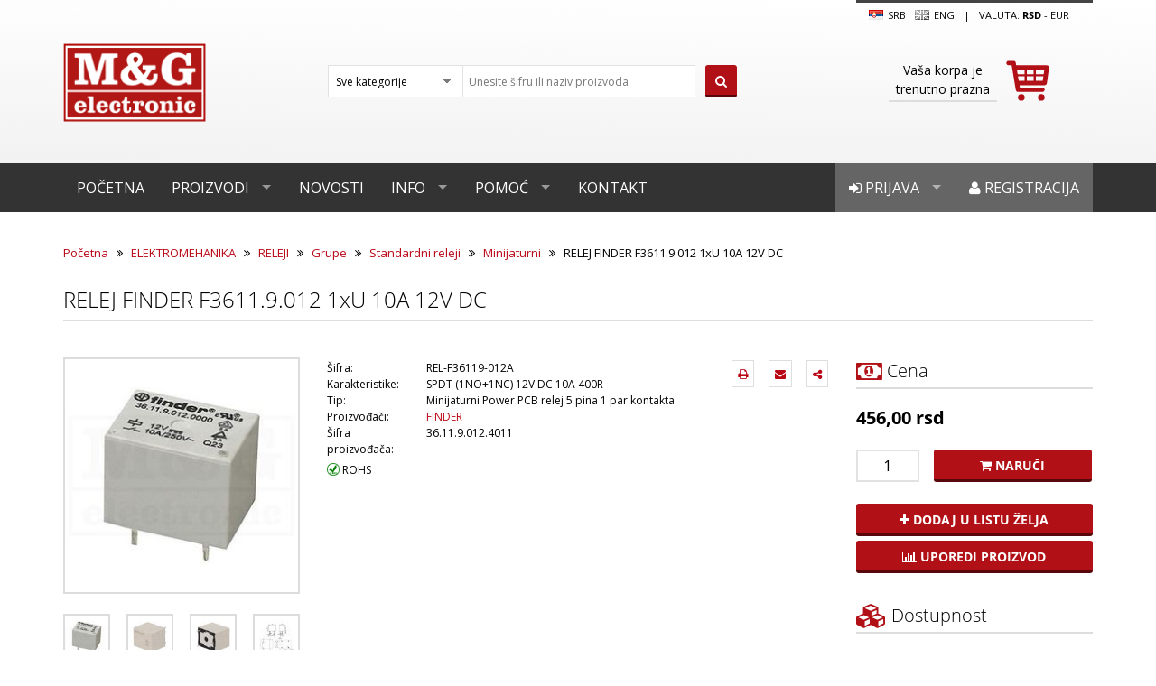

--- FILE ---
content_type: text/html; charset=utf-8
request_url: https://www.mgelectronic.rs/relej-finder-f36119-012a-1xu-10a-12v
body_size: 18437
content:

<!DOCTYPE html>
<html >
    <head>
        <title>M&amp;G Electronic | RELEJ FINDER F3611.9.012 1xU 10A 12V DC</title>
        <meta http-equiv="Content-type" content="text/html;charset=UTF-8" />
        <meta name="description" content="" />
        <meta name="keywords" content="" />
        <meta name="generator" content="nopCommerce" />
        <meta property="og:type" content="product" />
<meta property="og:title" content="RELEJ FINDER F3611.9.012 1xU 10A 12V DC" />
<meta property="og:description" content="" />
<meta property="og:image" content="https://www.mgelectronic.rs/content/images/thumbs/0080653_F36119-12x.jpg_300.jpeg" />
<meta property="og:url" content="https://www.mgelectronic.rs/relej-finder-f36119-012a-1xu-10a-12v" />
<meta property="og:site_name" content="M&amp;G electronic" />
<meta property="twitter:card" content="summary" />
<meta property="twitter:site" content="M&amp;G electronic" />
<meta property="twitter:title" content="RELEJ FINDER F3611.9.012 1xU 10A 12V DC" />
<meta property="twitter:description" content="" />
<meta property="twitter:image" content="https://www.mgelectronic.rs/content/images/thumbs/0080653_F36119-12x.jpg_300.jpeg" />
<meta property="twitter:url" content="https://www.mgelectronic.rs/relej-finder-f36119-012a-1xu-10a-12v" />

        
                <!--Uncomment following line to select 'Black' as theme color || Comment following line if you dont want-->
        <link rel="stylesheet" type="text/css" href="/Themes/MG/Content/color-styles/black.css" title="black" media="screen" />
        <!--Uncomment following line to select 'Blue' as theme color || Comment following line if you dont want-->
        <!--<link rel="stylesheet" type="text/css" href="~/Themes/NopRoot/Content/color-styles/blue.css" title="black" media="screen" />-->
        <!--Uncomment following line to select 'Red' as theme color || Comment following line if you dont want-->
        <!--<link rel="stylesheet" type="text/css" href="~/Themes/NopRoot/Content/color-styles/red.css" title="black" media="screen" />-->
        <!--Uncomment following line to select 'Green' as theme color || Comment following line if you dont want-->
        <!--<link rel="stylesheet" type="text/css" href="~/Themes/NopRoot/Content/color-styles/green.css" title="black" media="screen" />-->
        <!--Uncomment following lines and comment out all previous lines to add color picker -->
        <!--<link rel="stylesheet" type="text/css" href="~/Themes/NopRoot/Content/color-styles/black.css" title="black" media="screen" />
        <link rel="alternate stylesheet" type="text/css" href="~/Themes/NopRoot/Content/color-styles/blue.css" title="blue" media="screen" />
        <link rel="alternate stylesheet" type="text/css" href="~/Themes/NopRoot/Content/color-styles/red.css" title="red" media="screen" />
        <link rel="alternate stylesheet" type="text/css" href="~/Themes/NopRoot/Content/color-styles/green.css" title="green" media="screen" />-->
        <link rel="stylesheet" href="//brick.a.ssl.fastly.net/Open+Sans:300,400,700">
    <link href='https://fonts.googleapis.com/css?family=Open+Sans:400,600' rel='stylesheet' type='text/css'>
    <meta name="viewport" content="width=device-width, initial-scale=1">

        
        <link href="/Content/jquery-ui-themes/smoothness/jquery-ui-1.10.3.custom.min.css" rel="stylesheet" type="text/css" />
<link href="/Themes/MG/Content/font-awosome-3/css/font-awesome.css" rel="stylesheet" type="text/css" />
<link href="/Themes/MG/Content/main.css.map" rel="stylesheet" type="text/css" />
<link href="/Themes/MG/Content/main.css" rel="stylesheet" type="text/css" />
<link href="/Themes/MG/Content/nop-custom.css" rel="stylesheet" type="text/css" />
<link href="/Content/magnific-popup/magnific-popup.css" rel="stylesheet" type="text/css" />

        <script src="/Scripts/jquery-1.10.2.min.js" type="text/javascript"></script>
<script src="/Scripts/jquery.validate.min.js" type="text/javascript"></script>
<script src="/Scripts/jquery.validate.unobtrusive.min.js" type="text/javascript"></script>
<script src="/Scripts/jquery-migrate-1.2.1.min.js" type="text/javascript"></script>
<script src="/Scripts/public.common.js" type="text/javascript"></script>
<script src="/Scripts/public.ajaxcart.js" type="text/javascript"></script>
<script src="/Themes/MG/Scripts/msoft.min.js" type="text/javascript"></script>
<script src="/Themes/MG/Scripts/main.min.js" type="text/javascript"></script>
<script src="/Themes/MG/Scripts/plugins.min.js" type="text/javascript"></script>
<script src="/Themes/MG/Content/bootstrap-3.2.0/js/bootstrap.min.js" type="text/javascript"></script>
<script src="/Scripts/jquery-ui-1.10.3.custom.min.js" type="text/javascript"></script>
<script src="/Themes/MG/Scripts/styleSheetToogle.js" type="text/javascript"></script>
<script src="/Scripts/jquery.magnific-popup.js" type="text/javascript"></script>

        
        
        
        
        
<link rel="shortcut icon" href="https://www.mgelectronic.rs/favicon.ico" />
        <!--Powered by nopCommerce - http://www.nopCommerce.com-->
        <!--Copyright (c) 2008-2013-->
        <!--[if lt IE 9]>
            <script src="/Themes/NopRoot/Scripts/html5shiv.min.js"></script>
            <script src="/Themes/NopRoot/Scripts/respond.min.js"></script>
        <![endif]-->

    </head>
    <body>
        


<script type="text/javascript">
    AjaxCart.init(false, '.cart-qty', '.wishlist-qty', '#flyout-cart');
</script>    

<div class="ajax-loading-block-window" style="display: block">
    <div class="loading-image">
    </div>
</div>

<header class="site-header">
    <div class="container">
    <div class="row">
        <div class="">
            

        <div class="notifications" id="dialog-notifications-success" title="Obaveštenje" style="display:none;">
        </div>
        <div class="notifications" id="dialog-notifications-error" title="Greška" style="display:none;">
        </div>
        <div id="bar-notification" class="notifications" style="display: none;">
            <span class="close" style="float:right" title="Zatvori">&nbsp;</span>
            

        </div>
        
    




        </div>
        <div class="col-md-3">
            <a class="site-title" href="/"><img src="/Themes/MG/Content/images/MG/logo.png" title="M&G Electronic"></a>
        </div>

        <div class="col-md-5">
            <div class="site-search search-box">
                

<form action="/search" method="get" onsubmit="return check_small_search_form()">    <div class="select-style select-style--alt site-search__categories">

        <select class="form-control" data-val="true" data-val-number="The field Kategorija must be a number." id="Cid" name="Cid"><option selected="selected" value="0">Sve kategorije</option>
<option value="15333">AKTIVNE KOMPONENTE</option>
<option value="17559">PASIVNE KOMPONENTE</option>
<option value="17071">ELEKTROMEHANIKA</option>
<option value="14645">AUTOMATIKA</option>
<option value="14770">ELEMENTI ZA MONTAŽU</option>
<option value="15058">KABLOVI</option>
<option value="14567">INSTRUMENTI I ALAT</option>
<option value="19001">UREĐAJI</option>
<option value="14910">IZVORI NAPAJANJA</option>
<option value="18092">OPREMA</option>
<option value="19037">ZVUK</option>
<option value="18876">SVETLO</option>
<option value="14739">ELEKTRIKA</option>
<option value="18326">REZERVNI DELOVI</option>
<option value="18310">POTROŠNI MATERIJAL</option>
</select>
        <input type="hidden" name="As" value="true" />
        <input type="hidden" name="Isc" value="true" />
        <input type="hidden" name="Sid" value="true" />
    </div>
    <input type="text" class="form-control site-search__term search-placeholder" id="small-searchterms"  
            value="Unesite šifru ili naziv proizvoda" name="q" onfocus="if(this.value=='Unesite šifru ili naziv proizvoda'){this.value='';$(this).removeClass('search-placeholder');}" onblur="if(this.value=='') {this.value = 'Unesite šifru ili naziv proizvoda';$(this).addClass('search-placeholder');}" />
    <button type="submit" class="btn btn--primary site-search__submit"><i class="fa fa-search"></i></button>
    <script type="text/javascript">

    $(document).ready(function() {
        $("#small-searchterms").focus(function() {
            if (this.value == 'Unesite šifru ili naziv proizvoda') {
                this.value = '';
            }
        });

        $("#small-searchterms").blur(function() {
            if (this.value == '') {
                this.value = 'Unesite šifru ili naziv proizvoda';
            }
        });
    });

    function check_small_search_form() {
        var search_terms = $("#small-searchterms");
        if (search_terms.val() == "" || search_terms.val() == "Unesite šifru ili naziv proizvoda") {
            alert('Unesite termin za pretragu');
            search_terms.focus();
            return false;
        }
        return true;
    }
    </script>
</form>
            </div>
        </div>
        <div class="col-md-4 col-lg-3 col-lg-offset-1">
            <div class="site-options">

                                <a class="site-options__language-link" href="#">
                    <img style="margin-right:0.2em" src="/Content/Images/flags/rs.png " />
SRB                </a>
                <a class="site-options__language-link" href="/changelanguage/1?returnurl=%2frelej-finder-f36119-012a-1xu-10a-12v" title="English">
                    <img style="margin-right:0.2em" title='English' alt='English' 
                            src="/Themes/MG/Content/Images/MG/gb.png.disabled.png " />
Eng                </a>

                <span class="site-options__separator">|</span>
                    <span class="site-options__currency">Valuta:

                <a class="active" href="#">rsd</a> 
 -             <a href="/changecurrency/6?returnurl=%2frelej-finder-f36119-012a-1xu-10a-12v">EUR</a>

    </span>

            </div>
            <div class="cart-mini">
                
<div id="flyout-cart" class="">
    <a id="topcartlink" class="cart-mini__link js-cart-mini-link" href="/cart" title="Sadržaj korpe">
        <img class="cart-mini__cart-icon js-cart-mini-cart-icon" src="/Themes/MG/Content/images/MG/icon-cart-big-red.svg">
        <div class="cart-mini__message">
                <div class="ta-center">
                    Vaša korpa je trenutno prazna
                </div>
            </div>
    </a>


</div>


<script type="text/javascript">
    $(document).ready(function () {
        $('.cart-mini').on('mouseenter', '#topcartlink', function () {
            $('.flyout-cart').addClass('active');
        });
        $('.cart-mini').on('mouseleave', '#topcartlink', function () {
            $('.flyout-cart').removeClass('active');
        });
        $('.cart-mini').on('mouseenter', '.flyout-cart', function () {
            $('.flyout-cart').addClass('active');
        });
        $('.cart-mini').on('mouseleave', '.flyout-cart', function () {
            $('.flyout-cart').removeClass('active');
        });
    });
</script>



            </div>
        </div>
    </div>
</div>




  
    




<nav class="site-nav site-nav--grey js-nav-main" role="navigation">
    <div class="container">
        <ul class="sf-mega-menu hidden-xs hidden-sm">
            <li><a href="/">Početna</a></li>
            <li>
                <a href="/all-categories">
                    Proizvodi
                </a>
                <div class="sf-mega">
                        <div class="categories">
                                <h4 class="categories__title">
        <a href="/aktivne">
            AKTIVNE KOMPONENTE
        </a>
    </h4>
    <ul class="categories__list">

            <li>
                <a href="/integrisana-kola">
                    Integrisana kola
                </a>
            </li>
            <li>
                <a href="/tranzistori">
                    Tranzistori
                </a>
            </li>
            <li>
                <a href="/diode">
                    Diode
                </a>
            </li>
            <li>
                <a href="/diodni-moduli">
                    Diodni moduli
                </a>
            </li>
            <li>
                <a href="/grec-ispravlja%C4%8Di">
                    Grec ispravljači
                </a>
            </li>
            <li>
                <a href="/tiristori">
                    Tiristori
                </a>
            </li>
    </ul>
        <a class="categories__show-all" href="/aktivne">Prikaži sve <i class="fa fa-caret-right"></i></a>

                        </div>
                        <div class="categories">
                                <h4 class="categories__title">
        <a href="/pasivne">
            PASIVNE KOMPONENTE
        </a>
    </h4>
    <ul class="categories__list">

            <li>
                <a href="/otpornici">
                    OTPORNICI
                </a>
            </li>
            <li>
                <a href="/potenciometri">
                    POTENCIOMETRI
                </a>
            </li>
            <li>
                <a href="/kondenzatori">
                    KONDENZATORI
                </a>
            </li>
            <li>
                <a href="/osigura%C4%8Di-3">
                    OSIGURAČI
                </a>
            </li>
            <li>
                <a href="/odvodnici-prenapona">
                    ODVODNICI PRENAPONA
                </a>
            </li>
            <li>
                <a href="/quarze">
                    QUARZE
                </a>
            </li>
    </ul>
        <a class="categories__show-all" href="/pasivne">Prikaži sve <i class="fa fa-caret-right"></i></a>

                        </div>
                        <div class="categories">
                                <h4 class="categories__title">
        <a href="/elektromehani%C4%8Dke">
            ELEKTROMEHANIKA
        </a>
    </h4>
    <ul class="categories__list">

            <li>
                <a href="/konektori">
                    KONEKTORI
                </a>
            </li>
            <li>
                <a href="/prekida%C4%8Di">
                    PREKIDAČI
                </a>
            </li>
            <li>
                <a href="/tasteri">
                    TASTERI
                </a>
            </li>
            <li>
                <a href="/releji">
                    RELEJI
                </a>
            </li>
            <li>
                <a href="/transformatori">
                    TRANSFORMATORI
                </a>
            </li>
            <li>
                <a href="/ventilatori">
                    VENTILATORI
                </a>
            </li>
    </ul>
        <a class="categories__show-all" href="/elektromehani%C4%8Dke">Prikaži sve <i class="fa fa-caret-right"></i></a>

                        </div>
                        <div class="categories">
                                <h4 class="categories__title">
        <a href="/automatika">
            AUTOMATIKA
        </a>
    </h4>
    <ul class="categories__list">

            <li>
                <a href="/komandni-elementi">
                    Komandni elementi
                </a>
            </li>
            <li>
                <a href="/kontaktori">
                    Kontaktori
                </a>
            </li>
            <li>
                <a href="/napajanja-za-%C5%A1ine">
                    Napajanja
                </a>
            </li>
            <li>
                <a href="/panelmetri">
                    Panelmetri
                </a>
            </li>
            <li>
                <a href="/pomo%C4%87ni-releji">
                    Pomoćni releji
                </a>
            </li>
            <li>
                <a href="/signalni-elementi">
                    Signalni elementi
                </a>
            </li>
    </ul>
        <a class="categories__show-all" href="/automatika">Prikaži sve <i class="fa fa-caret-right"></i></a>

                        </div>
                        <div class="categories">
                                <h4 class="categories__title">
        <a href="/elementi-za-monta%C5%BEu">
            ELEMENTI ZA MONTAŽU
        </a>
    </h4>
    <ul class="categories__list">

            <li>
                <a href="/kutije">
                    Kutije
                </a>
            </li>
            <li>
                <a href="/aluminijumski-hladnjaci">
                    Aluminijumski hladnjaci
                </a>
            </li>
            <li>
                <a href="/kontakti-i-kleme">
                    Kontakti i kleme
                </a>
            </li>
            <li>
                <a href="/test-grupa-za-sinh">
                    Podnožja
                </a>
            </li>
            <li>
                <a href="/ku%C4%87i%C5%A1ta-za-le-diode">
                    Kućišta za LE diode
                </a>
            </li>
            <li>
                <a href="/pertinaks-plo%C4%8De">
                    Pertinaks ploče
                </a>
            </li>
    </ul>
        <a class="categories__show-all" href="/elementi-za-monta%C5%BEu">Prikaži sve <i class="fa fa-caret-right"></i></a>

                        </div>
                        <div class="categories">
                                <h4 class="categories__title">
        <a href="/kablovi">
            KABLOVI
        </a>
    </h4>
    <ul class="categories__list">

            <li>
                <a href="/audio-video-kablovi">
                    Audio Video kablovi
                </a>
            </li>
            <li>
                <a href="/data-kablovi">
                    Data kablovi
                </a>
            </li>
            <li>
                <a href="/industrijski-kablovi">
                    Industrijski kablovi
                </a>
            </li>
            <li>
                <a href="/kablovi-za-automobile">
                    Kablovi za automobile
                </a>
            </li>
            <li>
                <a href="/kablovi-za-kompjutere">
                    Kablovi za kompjutere
                </a>
            </li>
            <li>
                <a href="/kablovi-za-napajanje">
                    Kablovi za napajanje
                </a>
            </li>
    </ul>
        <a class="categories__show-all" href="/kablovi">Prikaži sve <i class="fa fa-caret-right"></i></a>

                        </div>
                        <div class="categories">
                                <h4 class="categories__title">
        <a href="/alat">
            INSTRUMENTI I ALAT
        </a>
    </h4>
    <ul class="categories__list">

            <li>
                <a href="/instrumenti">
                    INSTRUMENTI
                </a>
            </li>
            <li>
                <a href="/lemilice">
                    Lemna oprema
                </a>
            </li>
            <li>
                <a href="/komplet-alata">
                    Kompleti alata
                </a>
            </li>
            <li>
                <a href="/ru%C4%8Dni-alat">
                    Ručni alat
                </a>
            </li>
            <li>
                <a href="/kutije-za-alat-i-pribor">
                    Kutije za alat i pribor
                </a>
            </li>
            <li>
                <a href="/pribor">
                    Pribor
                </a>
            </li>
    </ul>

                        </div>
                        <div class="categories">
                                <h4 class="categories__title">
        <a href="/ure%C4%91aji">
            UREĐAJI
        </a>
    </h4>
    <ul class="categories__list">

            <li>
                <a href="/alarmi">
                    Alarmi
                </a>
            </li>
            <li>
                <a href="/kamere-za-video-nadzor">
                    Kamere za video nadzor
                </a>
            </li>
            <li>
                <a href="/ure%C4%91aji-za-ku%C4%87e">
                    Uređaji za kuće
                </a>
            </li>
            <li>
                <a href="/ure%C4%91aji-za-led-trake">
                    Uređaji za LED trake
                </a>
            </li>
            <li>
                <a href="/senzori-i-javlja%C4%8Di">
                    Senzori i javljači
                </a>
            </li>
            <li>
                <a href="/poja%C4%8Dava%C4%8Di">
                    Pojačavači
                </a>
            </li>
    </ul>
        <a class="categories__show-all" href="/ure%C4%91aji">Prikaži sve <i class="fa fa-caret-right"></i></a>

                        </div>
                        <div class="categories">
                                <h4 class="categories__title">
        <a href="/izvori-napajanja">
            IZVORI NAPAJANJA
        </a>
    </h4>
    <ul class="categories__list">

            <li>
                <a href="/powerbank">
                    Powerbank
                </a>
            </li>
            <li>
                <a href="/baterije">
                    Baterije
                </a>
            </li>
            <li>
                <a href="/punja%C4%8Di">
                    Punjači
                </a>
            </li>
            <li>
                <a href="/ispravlja%C4%8Di">
                    Ispravljači
                </a>
            </li>
            <li>
                <a href="/invertori">
                    Invertori
                </a>
            </li>
            <li>
                <a href="/konvertori">
                    Konvertori
                </a>
            </li>
    </ul>
        <a class="categories__show-all" href="/izvori-napajanja">Prikaži sve <i class="fa fa-caret-right"></i></a>

                        </div>
                        <div class="categories">
                                <h4 class="categories__title">
        <a href="/oprema">
            OPREMA
        </a>
    </h4>
    <ul class="categories__list">

            <li>
                <a href="/oprema-za-automobile">
                    Oprema za automobile
                </a>
            </li>
            <li>
                <a href="/oprema-za-av-ure%C4%91aje">
                    Oprema za AV uređaje
                </a>
            </li>
            <li>
                <a href="/oprema-za-disco-klubove">
                    Oprema za disco klubove
                </a>
            </li>
            <li>
                <a href="/za-mobilne-telefone-2">
                    Oprema za mobilne telefone
                </a>
            </li>
            <li>
                <a href="/oprema-za-ra%C4%8Dunare">
                    Oprema za računare
                </a>
            </li>
            <li>
                <a href="/nosa%C4%8Di-za-ure%C4%91aje">
                    Nosači za uređaje
                </a>
            </li>
    </ul>

                        </div>
                        <div class="categories">
                                <h4 class="categories__title">
        <a href="/zvuk">
            ZVUK
        </a>
    </h4>
    <ul class="categories__list">

            <li>
                <a href="/megafoni">
                    Megafoni
                </a>
            </li>
            <li>
                <a href="/slu%C5%A1alice-2">
                    Slušalice
                </a>
            </li>
            <li>
                <a href="/zvu%C4%8Dnici-2">
                    Zvučnici
                </a>
            </li>
            <li>
                <a href="/mikrofoni">
                    Mikrofoni
                </a>
            </li>
            <li>
                <a href="/sirene">
                    Sirene
                </a>
            </li>
            <li>
                <a href="/piezo-zujalice">
                    Piezo zujalice
                </a>
            </li>
    </ul>
        <a class="categories__show-all" href="/zvuk">Prikaži sve <i class="fa fa-caret-right"></i></a>

                        </div>
                        <div class="categories">
                                <h4 class="categories__title">
        <a href="/svetlo">
            SVETLO
        </a>
    </h4>
    <ul class="categories__list">

            <li>
                <a href="/baterijske-lampe">
                    Baterijske lampe
                </a>
            </li>
            <li>
                <a href="/led-trake">
                    Led trake
                </a>
            </li>
            <li>
                <a href="/sijalice-5">
                    Sijalice
                </a>
            </li>
            <li>
                <a href="/svetiljke-2">
                    Svetiljke
                </a>
            </li>
    </ul>

                        </div>
                        <div class="categories">
                                <h4 class="categories__title">
        <a href="/elektrika">
            ELEKTRIKA
        </a>
    </h4>
    <ul class="categories__list">

            <li>
                <a href="/napajanja-za-led-rasvetu">
                    Napajanja za LED rasvetu
                </a>
            </li>
            <li>
                <a href="/utika%C4%8Di">
                    Utikači i utičnice
                </a>
            </li>
            <li>
                <a href="/prekida%C4%8Di-i-tasteri">
                    Prekidači i tasteri
                </a>
            </li>
            <li>
                <a href="/razvodnici">
                    Razvodnici
                </a>
            </li>
            <li>
                <a href="/strujni-mre%C5%BEni-adapteri">
                    Strujni mrežni adapteri
                </a>
            </li>
            <li>
                <a href="/produ%C5%BEni-kablovi">
                    Produžni kablovi
                </a>
            </li>
    </ul>
        <a class="categories__show-all" href="/elektrika">Prikaži sve <i class="fa fa-caret-right"></i></a>

                        </div>
                        <div class="categories">
                                <h4 class="categories__title">
        <a href="/rezervni-delovi-2">
            REZERVNI DELOVI
        </a>
    </h4>
    <ul class="categories__list">

            <li>
                <a href="/audio-ure%C4%91aji">
                    Audio uređaji
                </a>
            </li>
            <li>
                <a href="/dvd-ure%C4%91aji">
                    DVD uređaji
                </a>
            </li>
            <li>
                <a href="/telefoni">
                    Telefoni
                </a>
            </li>
            <li>
                <a href="/tv-ure%C4%91aji">
                    TV uređaji
                </a>
            </li>
            <li>
                <a href="/ure%C4%91aji-bele-tehnike">
                    Uređaji bele tehnike
                </a>
            </li>
            <li>
                <a href="/videorekorderi">
                    Videorekorderi
                </a>
            </li>
    </ul>

                        </div>
                        <div class="categories">
                                <h4 class="categories__title">
        <a href="/potro%C5%A1ni-materijal">
            POTROŠNI MATERIJAL
        </a>
    </h4>
    <ul class="categories__list">

            <li>
                <a href="/sprejevi">
                    Sprejevi
                </a>
            </li>
            <li>
                <a href="/paste">
                    Paste
                </a>
            </li>
            <li>
                <a href="/lepkovi">
                    Lepkovi
                </a>
            </li>
            <li>
                <a href="/te%C4%8Dno-srebro">
                    Tečno srebro
                </a>
            </li>
            <li>
                <a href="/tinol-%C5%BEica-za-lemljenje">
                    Tinol žica za lemljenje
                </a>
            </li>
            <li>
                <a href="/pletenica-za-razlemljivanje">
                    Pletenice za razlemljivanje
                </a>
            </li>
    </ul>
        <a class="categories__show-all" href="/potro%C5%A1ni-materijal">Prikaži sve <i class="fa fa-caret-right"></i></a>

                        </div>
                </div>
            </li>

            <li><a href="/news">Novosti</a></li>
            <li class="with-sub-menu">
                <a href="/about-us">Info</a>
                <div class="sf-mega sf-mega--sub-menu">
                    <ul>
                        <li><a href="/about-us">O nama</a></li>
                        <li><a href="/podaci-pdv">Podaci PDV</a></li>
                        <li><a href="/lokacija">Lokacija</a></li>
                        <li><a href="/katalog">Katalog</a></li>
                        <li><a href="/uslovi-kori%C5%A1%C4%87enja">Uslovi korišćenja</a></li>
                        <li><a href="/privatnost-podataka">Privatnost podataka</a></li>
                        <li><a href="/intelektualna-svojina">Intelektualna svojina</a></li>
                    </ul>
                </div>
            </li>
            <li class="with-sub-menu">
                <a href="/uputstvo-za-kupovinu">Pomoć</a>
                <div class="sf-mega sf-mega--sub-menu">
                    <ul>
                        <li><a href="/uputstvo-za-kupovinu">Uputstvo za kupovinu</a></li>
                        <li><a href="/nacin-isporuke">Način isporuke</a></li>
                        <li><a href="/nacin-placanja">Način plaćanja</a></li>
                        <li><a href="/garancija-kvaliteta">Garancija kvaliteta</a></li>
                        <li><a href="/reklamacije">Reklamacija</a></li>
                        
                        <li><a href="/otkazivanje-narudzbine">Otkazivanje narudžbine</a></li>
                        <li><a href="/isporuka-van-srbije">Isporuka van Srbije</a></li>
                    </ul>
                </div>
            </li>
            <li><a href="/contactus">Kontakt</a></li>

            

    <li class="user-menu-item"><a href="/register"><i class="fa fa-user"></i> Registracija</a></li>
    <li class="user-menu-item">
        <a href="/login" id="log"><i class="fa fa-sign-in"></i> Prijava</a>
        <div class="sf-mega sf-mega--login hidden-sm hidden-xs">
            








<div class="returning-wrapper">
    
    <div class="form-fields">
<form action="/login" method="post">            <div class="message-error">
                
            </div>
                <div class="form-row">
                    <label class="form-label" for="Username">Korisničko ime:</label>
                    <input autofocus="autofocus" class="form-control username" id="Username" name="Username" placeholder="Korisničko ime" type="text" value="" />
                    <span class="field-validation-valid" data-valmsg-for="Username" data-valmsg-replace="true"></span>
                </div>
            <div class="form-row">
                <label class="form-label" for="Password">Lozinka:</label>
                <input class="form-control" id="Password" name="Password" placeholder="Lozinka" type="password" />
                <span class="field-validation-valid" data-valmsg-for="Password" data-valmsg-replace="true"></span>
            </div>
            <div class="form-row">
                
                <small class="forgot-password">
                    <a href="/passwordrecovery">Zaboravljena lozinka?</a>
                </small>
            </div>
            <div class="form-row end">
                <input class="btn btn--primary btn--block" type="submit" value="Prijava" />
            </div>
</form>    </div>
</div>


<div class="external-authentication">
               
</div>
        <div>
            
        </div>

            
        </div>
    </li>



    <div class="modal fade" id="notificationModal" tabindex="-1" role="dialog" aria-labelledby="notificationModalLabel" aria-hidden="true">
        <div class="modal-dialog">
            <div class="modal-content">
                <div class="modal-header">
                    <button type="button" class="close" data-dismiss="modal" aria-hidden="true">&times;</button>
                    <h4 class="modal-title" id="notificationModalLabel">Obaveštenje</h4>
                </div>
                <div class="modal-body">
                    
                </div>
            </div>
        </div>
    </div>

        </ul>
        <div class="mobile-menu visible-xs visible-sm">
            <a href="#" class="menu-icon">
                <svg viewBox="0 0 18 15">
                    <path fill="#424242" d="M18,1.484c0,0.82-0.665,1.484-1.484,1.484H1.484C0.665,2.969,0,2.304,0,1.484l0,0C0,0.665,0.665,0,1.484,0 h15.031C17.335,0,18,0.665,18,1.484L18,1.484z" />
                    <path fill="#424242" d="M18,7.516C18,8.335,17.335,9,16.516,9H1.484C0.665,9,0,8.335,0,7.516l0,0c0-0.82,0.665-1.484,1.484-1.484 h15.031C17.335,6.031,18,6.696,18,7.516L18,7.516z" />
                    <path fill="#424242" d="M18,13.516C18,14.335,17.335,15,16.516,15H1.484C0.665,15,0,14.335,0,13.516l0,0 c0-0.82,0.665-1.484,1.484-1.484h15.031C17.335,12.031,18,12.696,18,13.516L18,13.516z" />
                </svg>
            </a>
            <ul class="trigger">
                <li><a href="/">Početna</a></li>
                <li><a href="/all-categories">Proizvodi</a></li>
                <li><a href="/news">Novosti</a></li>
                <li><a href="/about-us">Info</a></li>
                <li><a href="/uputstvo-za-kupovinu">Pomoć</a></li>
                <li><a href="/contactus">Kontakt</a></li>

                    <li><a href="/login"><i class="fa fa-sign-in"></i> Prijava</a></li>
                    <li><a href="/register"><i class="fa fa-user"></i> Registracija</a></li>                   
            </ul>
        </div>
    </div>
</nav>











<script type="text/javascript">
    $(function () {
        // Call stylesheet init so that all stylesheet changing functions
        // will work.
        $.stylesheetInit();

        // This code loops through the stylesheets when you click the link with
        // an ID of "toggler" below.
        $('#toggler').bind(
            'click',
            function (e) {
                $.stylesheetToggle();
                return false;
            }
        );

        // When one of the styleswitch links is clicked then switch the stylesheet to
        // the one matching the value of that links rel attribute.
        $('.styleswitch').bind(
            'click',
            function (e) {
                $.stylesheetSwitch(this.getAttribute('rel'));
                return false;
            }
        );


        $("#configure-button").on("click", function (e) {
            e.preventDefault();
            if ($(this).data("expanded") == "true") {
                $("#color-options").css({ right: '-140px' });
                $("#configure-button").css({ right: '0px' });
                $(this).data("expanded", "false");
            } else {
                $("#color-options").css({ right: '0px' });
                $("#configure-button").css({ right: '140px' });
                $(this).data("expanded", "true");
            }

        });


    });

</script>


</header>



<div class="">
    
    
    

<div class="container">
    <!--product breadcrumb-->
    

<nav class="breadcrumbs">

    

    <a href="/" itemprop="url">Početna</a>
    <i class="breadcrumbs__separator fa fa-angle-double-right"></i>

        <a href="/elektromehani%C4%8Dke" itemprop="url">ELEKTROMEHANIKA</a>
        <i class="breadcrumbs__separator fa fa-angle-double-right"></i>
        <a href="/releji" itemprop="url">RELEJI</a>
        <i class="breadcrumbs__separator fa fa-angle-double-right"></i>
        <a href="/grupe-11" itemprop="url">Grupe</a>
        <i class="breadcrumbs__separator fa fa-angle-double-right"></i>
        <a href="/standardni-3" itemprop="url">Standardni releji</a>
        <i class="breadcrumbs__separator fa fa-angle-double-right"></i>
        <a href="/minijaturni-5" itemprop="url">Minijaturni</a>
        <i class="breadcrumbs__separator fa fa-angle-double-right"></i>
    RELEJ FINDER F3611.9.012 1xU 10A 12V DC


</nav>

    

    <h1 class="section-title section-title--mb2x">RELEJ FINDER F3611.9.012 1xU 10A 12V DC</h1>


    <div class="row">
        
<form action="/relej-finder-f36119-012a-1xu-10a-12v" id="product-details-form" method="post">            <div class="col-md-9">
                <div class="product-info">
                    <div class="row">
                        
                        <div class="col-sm-4 col-md-4">
                            
                            
                            


<div class="product-info__image slider-product-single js-slider-product-single">
            <div>
                <a class="gallery" href="https://www.mgelectronic.rs/content/images/thumbs/0080653_F36119-12x.jpg.jpeg" rel="gallery">
                    <img alt="Slika za RELEJ FINDER F3611.9.012 1xU 10A 12V DC" src="https://www.mgelectronic.rs/content/images/thumbs/0080653_F36119-12x.jpg_263.jpeg" title="Slika za RELEJ FINDER F3611.9.012 1xU 10A 12V DC" itemprop="image" id="main-product-img-186486" />
                </a>
            </div>
            <div>
                <a class="gallery" href="https://www.mgelectronic.rs/content/images/thumbs/0080654_F36119-003A-1.jpg.jpeg" rel="gallery">
                    <img alt="Slika za RELEJ FINDER F3611.9.012 1xU 10A 12V DC" src="https://www.mgelectronic.rs/content/images/thumbs/0080654_F36119-003A-1.jpg_263.jpeg" title="Slika za RELEJ FINDER F3611.9.012 1xU 10A 12V DC" itemprop="image" id="main-product-img-186486" />
                </a>
            </div>
            <div>
                <a class="gallery" href="https://www.mgelectronic.rs/content/images/thumbs/0080655_F36119-003A-2.jpg.jpeg" rel="gallery">
                    <img alt="Slika za RELEJ FINDER F3611.9.012 1xU 10A 12V DC" src="https://www.mgelectronic.rs/content/images/thumbs/0080655_F36119-003A-2.jpg_263.jpeg" title="Slika za RELEJ FINDER F3611.9.012 1xU 10A 12V DC" itemprop="image" id="main-product-img-186486" />
                </a>
            </div>
            <div>
                <a class="gallery" href="https://www.mgelectronic.rs/content/images/thumbs/0064228_F36119SE.jpg.jpeg" rel="gallery">
                    <img alt="Slika za RELEJ FINDER F3611.9.012 1xU 10A 12V DC" src="https://www.mgelectronic.rs/content/images/thumbs/0064228_F36119SE.jpg_263.jpeg" title="Slika za RELEJ FINDER F3611.9.012 1xU 10A 12V DC" itemprop="image" id="main-product-img-186486" />
                </a>
            </div>
    
</div>
<ul class="product-info__image-list">
        <li><a class="js-slide-nav-link" data-slide="0" href="https://www.mgelectronic.rs/content/images/thumbs/0080653_F36119-12x.jpg.jpeg"><img src="https://www.mgelectronic.rs/content/images/thumbs/0080653_F36119-12x.jpg_70.jpeg" alt="Slika za RELEJ FINDER F3611.9.012 1xU 10A 12V DC" title="Slika za RELEJ FINDER F3611.9.012 1xU 10A 12V DC" /></a></li>        <li><a class="js-slide-nav-link" data-slide="1" href="https://www.mgelectronic.rs/content/images/thumbs/0080654_F36119-003A-1.jpg.jpeg"><img src="https://www.mgelectronic.rs/content/images/thumbs/0080654_F36119-003A-1.jpg_70.jpeg" alt="Slika za RELEJ FINDER F3611.9.012 1xU 10A 12V DC" title="Slika za RELEJ FINDER F3611.9.012 1xU 10A 12V DC" /></a></li>        <li><a class="js-slide-nav-link" data-slide="2" href="https://www.mgelectronic.rs/content/images/thumbs/0080655_F36119-003A-2.jpg.jpeg"><img src="https://www.mgelectronic.rs/content/images/thumbs/0080655_F36119-003A-2.jpg_70.jpeg" alt="Slika za RELEJ FINDER F3611.9.012 1xU 10A 12V DC" title="Slika za RELEJ FINDER F3611.9.012 1xU 10A 12V DC" /></a></li>        <li><a class="js-slide-nav-link" data-slide="3" href="https://www.mgelectronic.rs/content/images/thumbs/0064228_F36119SE.jpg.jpeg"><img src="https://www.mgelectronic.rs/content/images/thumbs/0064228_F36119SE.jpg_70.jpeg" alt="Slika za RELEJ FINDER F3611.9.012 1xU 10A 12V DC" title="Slika za RELEJ FINDER F3611.9.012 1xU 10A 12V DC" /></a></li></ul>




                            
                        </div>
                        
                        <div class="col-sm-8 col-md-8">
                            <div class="product-info__description">
                                <div class="product-info__tools">
                                    <div class="btn-group btn-group--right">
                                        <a class="btn btn--sm btn--outline btn--icon js-print" href="#" title="Štampaj stranicu"><i class="fa fa-print"></i></a>
                                            <a href="#" title="Pošaljite prijatelju" class="btn btn--sm btn--outline btn--icon" onclick="setLocation('/productemailafriend/186486')"><i class="fa fa-envelope"></i> </a>

                                        
    <a class="btn btn--sm btn--outline btn--icon" id="share-button" href="#" title="Podeli stranicu"><i class=" fa fa-share-alt"></i></a>
    <div id="product-share-button" style="display:none;">
        <!-- AddThis Button BEGIN --><div class="addthis_toolbox addthis_default_style "><a class="addthis_button_preferred_1"></a><a class="addthis_button_preferred_2"></a><a class="addthis_button_preferred_3"></a><a class="addthis_button_preferred_4"></a><a class="addthis_button_compact"></a><a class="addthis_counter addthis_bubble_style"></a></div><script type="text/javascript" src="https://s7.addthis.com/js/250/addthis_widget.js#pubid=nopsolutions"></script><!-- AddThis Button END -->
    </div>
    <script type="text/javascript">

        $('#share-button').click(function () {
            $('#product-share-button').toggle('fast', function () {
                // Animation complete.
            });
        });

    </script>

                                    </div>
                                </div>
                                
                                <div class="product-info__details">
                                    <p>
                                        <dl class="product-spec-list m-top--10">

                                                <dt>Šifra:</dt>
                                                <dd>REL-F36119-012A</dd>
                                                                                            <dt>Karakteristike:</dt>
                                                <dd>SPDT (1NO+1NC) 12V DC 10A 400R</dd>
                                                                                                                                        <dt>Tip:</dt>
                                                <dd>Minijaturni Power PCB relej 5 pina 1 par kontakta</dd>
                                                                                            <dt>Proizvođači:</dt>
                                                <dd>
                                                        <a href="/finder">FINDER </a>
                                                </dd>
                                                                                            <dt>Šifra proizvođača:</dt>
                                                <dd> 36.11.9.012.4011</dd>
                                                                                            <dt class="m-top-5" title="Proizvod je usaglašen sa direktivom o ograničenjima za upotrebu opasnih materija"><img src="/Themes/MG/Content/images/MG/rohs.gif" class="rohs" /> ROHS</dt>
                                                <dd></dd>
                                        </dl>
                                    </p>
                                    <!--attributes-->











                                    <!--gift card-->

                                    <!--rental products-->

                                </div>
                                </div>
                        </div>

                        
                        
                            <div class="col-sm-12 col-md-12">
                                <div class="tabs">
                                    <ul class="tabs__list js-id-tabs">
                                            <li><a href="#tab1">Specifikacija</a></li>
                                                                            </ul>
                                    <div class="tabs_content" id="tab1">
                                                <table class="table-2cols table-2cols--no-borders table-2cols--padded">
            
            <tbody>
                    <tr  class="odd">
                        <td class="">
                            Vrsta
                        </td>
                        <td class="">
                            Elektromagnetni
                        </td>
                    </tr>
                    <tr  class="even">
                        <td class="">
                            Tip
                        </td>
                        <td class="">
                            Power PCB
                        </td>
                    </tr>
                    <tr  class="odd">
                        <td class="">
                            Model
                        </td>
                        <td class="">
                            Minijaturni
                        </td>
                    </tr>
                    <tr  class="even">
                        <td class="">
                            Proizvođač
                        </td>
                        <td class="">
                            FINDER
                        </td>
                    </tr>
                    <tr  class="odd">
                        <td class="">
                            Serija
                        </td>
                        <td class="">
                            36.11
                        </td>
                    </tr>
                    <tr  class="even">
                        <td class="">
                            Način montaže
                        </td>
                        <td class="">
                            PCB
                        </td>
                    </tr>
                    <tr  class="odd">
                        <td class="">
                            Kontakti
                        </td>
                        <td class="">
                            SPDT (1xU)
                        </td>
                    </tr>
                    <tr  class="even">
                        <td class="">
                            Napon preklapanja
                        </td>
                        <td class="">
                            250V AC - 220V DC .
                        </td>
                    </tr>
                    <tr  class="odd">
                        <td class="">
                            Struja kontakta
                        </td>
                        <td class="">
                            10 A
                        </td>
                    </tr>
                    <tr  class="even">
                        <td class="">
                            Snaga kontakta
                        </td>
                        <td class="">
                            10A/250V AC - 10A/30V DC .
                        </td>
                    </tr>
                    <tr  class="odd">
                        <td class="">
                            Materijal kontakta
                        </td>
                        <td class="">
                            AgSnO2
                        </td>
                    </tr>
                    <tr  class="even">
                        <td class="">
                            Napon kalema
                        </td>
                        <td class="">
                            12 V DC
                        </td>
                    </tr>
                    <tr  class="odd">
                        <td class="">
                            Otpor kalema
                        </td>
                        <td class="">
                            400 Ω
                        </td>
                    </tr>
                    <tr  class="even">
                        <td class="">
                            Potrošnja kalema
                        </td>
                        <td class="">
                            400 mW
                        </td>
                    </tr>
                    <tr  class="odd">
                        <td class="">
                            Dimenzije
                        </td>
                        <td class="">
                            19x15,5x15,5 mm
                        </td>
                    </tr>
                    <tr  class="even">
                        <td class="">
                            Raster
                        </td>
                        <td class="">
                            2 mm
                        </td>
                    </tr>
                    <tr  class="odd">
                        <td class="">
                            Temperatura
                        </td>
                        <td class="">
                            -40...+85 &#176;C
                        </td>
                    </tr>
                    <tr  class="even">
                        <td class="">
                            Težina
                        </td>
                        <td class="">
                            7.5 gr
                        </td>
                    </tr>
            </tbody>
        </table>

                                    </div>

                                    <div class="tabs__content" id="tab2">

                                    </div>
                                </div>
                            </div>
                        <div class="col-sm-12">
                            
                            

                            
                        </div>
                        
                        <div class="col-sm-12 visible-md visible-lg">
                                <div class="section section--similar-products">
        <h2 class="section-title">Zamene
            <a class="section-title__link" target="_blank" href="/replacements/186486" title="Zamene">
                (prikaži sve»)
            </a>
        </h2>
        <div class="slider-similar-products slider--spaced js-slider-related-products">

                <div class="product--small">
                    


<div class="product" data-productid="200679">

    <div class="product__image">
        <a class="link-image" href="/relej-omron-g5le-1e-12v-dc-1xu-16a" title="Prikaži detalje za RELEJ OMRON G5LE-1E 12V DC 1xU 16A">
            <img alt="Slika za RELEJ OMRON G5LE-1E 12V DC 1xU 16A" src="https://www.mgelectronic.rs/content/images/thumbs/0081607_G5LE-1-E-12-1.jpg_263.jpeg" title="Prikaži detalje za RELEJ OMRON G5LE-1E 12V DC 1xU 16A" />
        </a> 
    </div>


    <h3 class="product__title name-height">
        <a href="/relej-omron-g5le-1e-12v-dc-1xu-16a" title="Prikaži detalje za RELEJ OMRON G5LE-1E 12V DC 1xU 16A">RELEJ OMRON G5LE-1E 12V DC 1xU 16A</a>
    </h3>
    <div class="description">

        <h4 class="product__sku">
            <a href="/relej-omron-g5le-1e-12v-dc-1xu-16a" title="Prikaži detalje za RELEJ OMRON G5LE-1E 12V DC 1xU 16A">REL-G5LE-1E-12</a>
        </h4>

        <div class="product__stock">
                <span title="Stanje na lageru" class="c-green fw700 stock-text-small">
                    dostupno
                </span>
            <span class="stock-text-small" title="Dostupna količina">  </span>
        </div>

    </div>

        <div class="product__price">
            336,00 rsd
        </div>

    <div class="product__actions">
            <a class="btn btn--sm btn--outline btn--icon" href="#" title="Ubaci u korpu" onclick="AjaxCart.addproducttocart_catalog('/addproducttocart/catalog/200679/1/1');return false;"><img src="/Themes/MG/Content/images/MG/icon-cart.svg"></a>
    </div>

    
    
</div>
                </div>
                <div class="product--small">
                    


<div class="product" data-productid="201597">

    <div class="product__image">
        <a class="link-image" href="/1-3258" title="Prikaži detalje za RELEJ GOODSKY RWH-SS-112D 1xU 15A 12V">
            <img alt="Slika za RELEJ GOODSKY RWH-SS-112D 1xU 15A 12V" src="https://www.mgelectronic.rs/content/images/thumbs/0080531_RWH-SS-112D.jpg_263.jpeg" title="Prikaži detalje za RELEJ GOODSKY RWH-SS-112D 1xU 15A 12V" />
        </a> 
    </div>


    <h3 class="product__title name-height">
        <a href="/1-3258" title="Prikaži detalje za RELEJ GOODSKY RWH-SS-112D 1xU 15A 12V">RELEJ GOODSKY RWH-SS-112D 1xU 15A 12V</a>
    </h3>
    <div class="description">

        <h4 class="product__sku">
            <a href="/1-3258" title="Prikaži detalje za RELEJ GOODSKY RWH-SS-112D 1xU 15A 12V">REL-RWH-112D</a>
        </h4>

        <div class="product__stock">
                <span title="Stanje na lageru" class="c-green fw700 stock-text-small">
                    dostupno
                </span>
            <span class="stock-text-small" title="Dostupna količina">  </span>
        </div>

    </div>

        <div class="product__price">
            156,00 rsd
        </div>

    <div class="product__actions">
            <a class="btn btn--sm btn--outline btn--icon" href="#" title="Ubaci u korpu" onclick="AjaxCart.addproducttocart_catalog('/addproducttocart/catalog/201597/1/1');return false;"><img src="/Themes/MG/Content/images/MG/icon-cart.svg"></a>
    </div>

    
    
</div>
                </div>
                <div class="product--small">
                    


<div class="product" data-productid="200008">

    <div class="product__image">
        <a class="link-image" href="/relej-rayex-leg-12f-12v-15a" title="Prikaži detalje za RELEJ RAYEX LEG-12F 1xU 15A 12V DC">
            <img alt="Slika za RELEJ RAYEX LEG-12F 1xU 15A 12V DC" src="https://www.mgelectronic.rs/content/images/thumbs/0079755_LEG-12F.jpg_263.jpeg" title="Prikaži detalje za RELEJ RAYEX LEG-12F 1xU 15A 12V DC" />
        </a> 
    </div>


    <h3 class="product__title name-height">
        <a href="/relej-rayex-leg-12f-12v-15a" title="Prikaži detalje za RELEJ RAYEX LEG-12F 1xU 15A 12V DC">RELEJ RAYEX LEG-12F 1xU 15A 12V DC</a>
    </h3>
    <div class="description">

        <h4 class="product__sku">
            <a href="/relej-rayex-leg-12f-12v-15a" title="Prikaži detalje za RELEJ RAYEX LEG-12F 1xU 15A 12V DC">REL-LEG-12F</a>
        </h4>

        <div class="product__stock">
                <span title="Stanje na lageru" class="c-green fw700 stock-text-small">
                    dostupno
                </span>
            <span class="stock-text-small" title="Dostupna količina">  </span>
        </div>

    </div>

        <div class="product__price">
            120,00 rsd
        </div>

    <div class="product__actions">
            <a class="btn btn--sm btn--outline btn--icon" href="#" title="Ubaci u korpu" onclick="AjaxCart.addproducttocart_catalog('/addproducttocart/catalog/200008/1/1');return false;"><img src="/Themes/MG/Content/images/MG/icon-cart.svg"></a>
    </div>

    
    
</div>
                </div>
                <div class="product--small">
                    


<div class="product" data-productid="201645">

    <div class="product__image">
        <a class="link-image" href="/1-3285" title="Prikaži detalje za RELEJ OMRON G5LE-1 12V DC 1xU 10A">
            <img alt="Slika za RELEJ OMRON G5LE-1 12V DC 1xU 10A" src="https://www.mgelectronic.rs/content/images/thumbs/0081592_G5LE-1-12-1.jpg_263.jpeg" title="Prikaži detalje za RELEJ OMRON G5LE-1 12V DC 1xU 10A" />
        </a> 
    </div>


    <h3 class="product__title name-height">
        <a href="/1-3285" title="Prikaži detalje za RELEJ OMRON G5LE-1 12V DC 1xU 10A">RELEJ OMRON G5LE-1 12V DC 1xU 10A</a>
    </h3>
    <div class="description">

        <h4 class="product__sku">
            <a href="/1-3285" title="Prikaži detalje za RELEJ OMRON G5LE-1 12V DC 1xU 10A">REL-G5LE-1-12</a>
        </h4>

        <div class="product__stock">
                <span title="Stanje na lageru" class="c-green fw700 stock-text-small">
                    dostupno
                </span>
            <span class="stock-text-small" title="Dostupna količina">  </span>
        </div>

    </div>

        <div class="product__price">
            312,00 rsd
        </div>

    <div class="product__actions">
            <a class="btn btn--sm btn--outline btn--icon" href="#" title="Ubaci u korpu" onclick="AjaxCart.addproducttocart_catalog('/addproducttocart/catalog/201645/1/1');return false;"><img src="/Themes/MG/Content/images/MG/icon-cart.svg"></a>
    </div>

    
    
</div>
                </div>
        </div>
    </div>

                        </div>
                        
                        <div class="col-sm-12 visible-md visible-lg">
                                <div class="section section--similar-products">
        <h2 class="section-title">Slični proizvodi
            <a class="section-title__link" target="_blank" href="/related/186486" title="Slični proizvodi">
                (prikaži sve»)
            </a>
        </h2>
        <div class="slider-similar-products slider--spaced js-slider-related-products">

                <div class="product--small">
                    


<div class="product" data-productid="186483">

    <div class="product__image">
        <a class="link-image" href="/relej-finder-f36119-003a-1xu-10a-3v" title="Prikaži detalje za RELEJ FINDER F3611.9.003 1xU 10A 3V DC">
            <img alt="Slika za RELEJ FINDER F3611.9.003 1xU 10A 3V DC" src="https://www.mgelectronic.rs/content/images/thumbs/0064221_F36119-03.jpg_263.jpeg" title="Prikaži detalje za RELEJ FINDER F3611.9.003 1xU 10A 3V DC" />
        </a> 
    </div>


    <h3 class="product__title name-height">
        <a href="/relej-finder-f36119-003a-1xu-10a-3v" title="Prikaži detalje za RELEJ FINDER F3611.9.003 1xU 10A 3V DC">RELEJ FINDER F3611.9.003 1xU 10A 3V DC</a>
    </h3>
    <div class="description">

        <h4 class="product__sku">
            <a href="/relej-finder-f36119-003a-1xu-10a-3v" title="Prikaži detalje za RELEJ FINDER F3611.9.003 1xU 10A 3V DC">REL-F36119-003A</a>
        </h4>

        <div class="product__stock">
                <span title="Stanje na lageru" class="c-green fw700 stock-text-small">
                    dostupno
                </span>
            <span class="stock-text-small" title="Dostupna količina">  </span>
        </div>

    </div>

        <div class="product__price">
            420,00 rsd
        </div>

    <div class="product__actions">
            <a class="btn btn--sm btn--outline btn--icon" href="#" title="Ubaci u korpu" onclick="AjaxCart.addproducttocart_catalog('/addproducttocart/catalog/186483/1/1');return false;"><img src="/Themes/MG/Content/images/MG/icon-cart.svg"></a>
    </div>

    
    
</div>
                </div>
                <div class="product--small">
                    


<div class="product" data-productid="147453">

    <div class="product__image">
        <a class="link-image" href="/relej-finder-f36119-005a-1xu-10a-5v" title="Prikaži detalje za RELEJ FINDER F3611.9.005 1xU 10A 5V DC">
            <img alt="Slika za RELEJ FINDER F3611.9.005 1xU 10A 5V DC" src="https://www.mgelectronic.rs/content/images/thumbs/0064222_F36119-05.jpg_263.jpeg" title="Prikaži detalje za RELEJ FINDER F3611.9.005 1xU 10A 5V DC" />
        </a> 
    </div>


    <h3 class="product__title name-height">
        <a href="/relej-finder-f36119-005a-1xu-10a-5v" title="Prikaži detalje za RELEJ FINDER F3611.9.005 1xU 10A 5V DC">RELEJ FINDER F3611.9.005 1xU 10A 5V DC</a>
    </h3>
    <div class="description">

        <h4 class="product__sku">
            <a href="/relej-finder-f36119-005a-1xu-10a-5v" title="Prikaži detalje za RELEJ FINDER F3611.9.005 1xU 10A 5V DC">REL-F36119-005A</a>
        </h4>

        <div class="product__stock">
                <span title="Stanje na lageru" class="c-green fw700 stock-text-small">
                    dostupno
                </span>
            <span class="stock-text-small" title="Dostupna količina">  </span>
        </div>

    </div>

        <div class="product__price">
            456,00 rsd
        </div>

    <div class="product__actions">
            <a class="btn btn--sm btn--outline btn--icon" href="#" title="Ubaci u korpu" onclick="AjaxCart.addproducttocart_catalog('/addproducttocart/catalog/147453/1/1');return false;"><img src="/Themes/MG/Content/images/MG/icon-cart.svg"></a>
    </div>

    
    
</div>
                </div>
                <div class="product--small">
                    


<div class="product" data-productid="186484">

    <div class="product__image">
        <a class="link-image" href="/relej-finder-f36119-006a-1xu-10a-6v" title="Prikaži detalje za RELEJ FINDER F3611.9.006 1xU 10A 6V DC">
            <img alt="Slika za RELEJ FINDER F3611.9.006 1xU 10A 6V DC" src="https://www.mgelectronic.rs/content/images/thumbs/0064223_F36119-06.jpg_263.jpeg" title="Prikaži detalje za RELEJ FINDER F3611.9.006 1xU 10A 6V DC" />
        </a> 
    </div>


    <h3 class="product__title name-height">
        <a href="/relej-finder-f36119-006a-1xu-10a-6v" title="Prikaži detalje za RELEJ FINDER F3611.9.006 1xU 10A 6V DC">RELEJ FINDER F3611.9.006 1xU 10A 6V DC</a>
    </h3>
    <div class="description">

        <h4 class="product__sku">
            <a href="/relej-finder-f36119-006a-1xu-10a-6v" title="Prikaži detalje za RELEJ FINDER F3611.9.006 1xU 10A 6V DC">REL-F36119-006A</a>
        </h4>

        <div class="product__stock">
                <span title="Stanje na lageru" class="c-green fw700 stock-text-small">
                    dostupno
                </span>
            <span class="stock-text-small" title="Dostupna količina">  </span>
        </div>

    </div>

        <div class="product__price">
            456,00 rsd
        </div>

    <div class="product__actions">
            <a class="btn btn--sm btn--outline btn--icon" href="#" title="Ubaci u korpu" onclick="AjaxCart.addproducttocart_catalog('/addproducttocart/catalog/186484/1/1');return false;"><img src="/Themes/MG/Content/images/MG/icon-cart.svg"></a>
    </div>

    
    
</div>
                </div>
                <div class="product--small">
                    


<div class="product" data-productid="186485">

    <div class="product__image">
        <a class="link-image" href="/relej-finder-f36119-009a-1xu-10a-9v" title="Prikaži detalje za RELEJ FINDER F3611.9.009 1xU 10A 9V DC">
            <img alt="Slika za RELEJ FINDER F3611.9.009 1xU 10A 9V DC" src="https://www.mgelectronic.rs/content/images/thumbs/0064224_F36119-09.jpg_263.jpeg" title="Prikaži detalje za RELEJ FINDER F3611.9.009 1xU 10A 9V DC" />
        </a> 
    </div>


    <h3 class="product__title name-height">
        <a href="/relej-finder-f36119-009a-1xu-10a-9v" title="Prikaži detalje za RELEJ FINDER F3611.9.009 1xU 10A 9V DC">RELEJ FINDER F3611.9.009 1xU 10A 9V DC</a>
    </h3>
    <div class="description">

        <h4 class="product__sku">
            <a href="/relej-finder-f36119-009a-1xu-10a-9v" title="Prikaži detalje za RELEJ FINDER F3611.9.009 1xU 10A 9V DC">REL-F36119-009A</a>
        </h4>

        <div class="product__stock">
                <span title="Stanje na lageru" class="c-green fw700 stock-text-small">
                    dostupno
                </span>
            <span class="stock-text-small" title="Dostupna količina">  </span>
        </div>

    </div>

        <div class="product__price">
            420,00 rsd
        </div>

    <div class="product__actions">
            <a class="btn btn--sm btn--outline btn--icon" href="#" title="Ubaci u korpu" onclick="AjaxCart.addproducttocart_catalog('/addproducttocart/catalog/186485/1/1');return false;"><img src="/Themes/MG/Content/images/MG/icon-cart.svg"></a>
    </div>

    
    
</div>
                </div>
                <div class="product--small">
                    


<div class="product" data-productid="186487">

    <div class="product__image">
        <a class="link-image" href="/relej-finder-f36119-024a-1xu-10a-24v" title="Prikaži detalje za RELEJ FINDER F3611.9.024 1xU 10A 24V DC">
            <img alt="Slika za RELEJ FINDER F3611.9.024 1xU 10A 24V DC" src="https://www.mgelectronic.rs/content/images/thumbs/0064226_F36119-24.jpg_263.jpeg" title="Prikaži detalje za RELEJ FINDER F3611.9.024 1xU 10A 24V DC" />
        </a> 
    </div>


    <h3 class="product__title name-height">
        <a href="/relej-finder-f36119-024a-1xu-10a-24v" title="Prikaži detalje za RELEJ FINDER F3611.9.024 1xU 10A 24V DC">RELEJ FINDER F3611.9.024 1xU 10A 24V DC</a>
    </h3>
    <div class="description">

        <h4 class="product__sku">
            <a href="/relej-finder-f36119-024a-1xu-10a-24v" title="Prikaži detalje za RELEJ FINDER F3611.9.024 1xU 10A 24V DC">REL-F36119-024A</a>
        </h4>

        <div class="product__stock">
                <span title="Stanje na lageru" class="c-green fw700 stock-text-small">
                    dostupno
                </span>
            <span class="stock-text-small" title="Dostupna količina">  </span>
        </div>

    </div>

        <div class="product__price">
            456,00 rsd
        </div>

    <div class="product__actions">
            <a class="btn btn--sm btn--outline btn--icon" href="#" title="Ubaci u korpu" onclick="AjaxCart.addproducttocart_catalog('/addproducttocart/catalog/186487/1/1');return false;"><img src="/Themes/MG/Content/images/MG/icon-cart.svg"></a>
    </div>

    
    
</div>
                </div>
                <div class="product--small">
                    


<div class="product" data-productid="186488">

    <div class="product__image">
        <a class="link-image" href="/relej-finder-f36119-048a-1xu-10a-48v" title="Prikaži detalje za RELEJ FINDER F3611.9.048 1xU 10A 48V DC">
            <img alt="Slika za RELEJ FINDER F3611.9.048 1xU 10A 48V DC" src="https://www.mgelectronic.rs/content/images/thumbs/0064227_F36119-48.jpg_263.jpeg" title="Prikaži detalje za RELEJ FINDER F3611.9.048 1xU 10A 48V DC" />
        </a> 
    </div>


    <h3 class="product__title name-height">
        <a href="/relej-finder-f36119-048a-1xu-10a-48v" title="Prikaži detalje za RELEJ FINDER F3611.9.048 1xU 10A 48V DC">RELEJ FINDER F3611.9.048 1xU 10A 48V DC</a>
    </h3>
    <div class="description">

        <h4 class="product__sku">
            <a href="/relej-finder-f36119-048a-1xu-10a-48v" title="Prikaži detalje za RELEJ FINDER F3611.9.048 1xU 10A 48V DC">REL-F36119-048A</a>
        </h4>

        <div class="product__stock">
                <span title="Stanje na lageru" class="c-green fw700 stock-text-small">
                    dostupno
                </span>
            <span class="stock-text-small" title="Dostupna količina">  </span>
        </div>

    </div>

        <div class="product__price">
            456,00 rsd
        </div>

    <div class="product__actions">
            <a class="btn btn--sm btn--outline btn--icon" href="#" title="Ubaci u korpu" onclick="AjaxCart.addproducttocart_catalog('/addproducttocart/catalog/186488/1/1');return false;"><img src="/Themes/MG/Content/images/MG/icon-cart.svg"></a>
    </div>

    
    
</div>
                </div>
        </div>
    </div>

                        </div>
                        
                        <div class="col-sm-12 visible-md visible-lg">
                            
                        </div>
                        
                        <div class="col-sm-12 visible-md visible-lg">
                            
                        </div>
                    </div>

                </div>
                <div class="">
                    
                </div>
            </div>
                        <div class="col-md-3">
                            
                            <div class="section">

<h2 class="section-title section-title--sm"><i class="fa fa-money fa-lg fa-red"></i> Cena</h2>
<div class="prices" itemprop="offers" itemscope itemtype="http://schema.org/Offer">
        <p class="product-info__price">

            <span   itemprop="price" class="price-value-186486 "       >
456,00 rsd            </span>
        </p>
            <meta itemprop="priceCurrency" content="rsd" />
</div>
<div class="add-to-cart">
                <div class="add-to-cart-panel">
            
<input class="product-info__quantity form-control" data-val="true" data-val-number="The field Količina must be a number." id="addtocart_186486_EnteredQuantity" name="addtocart_186486.EnteredQuantity" type="text" value="1" />                    <script type="text/javascript">
                        $(document).ready(function () {
                            $("#addtocart_186486_EnteredQuantity").keydown(function (event) {
                                if (event.keyCode == 13) {
                                    $("#add-to-cart-button-186486").click();
                                    return false;
                                }
                            });
                        });
                    </script>
                            <button type="button" id="add-to-cart-button-186486" class="product-info__buy btn btn--primary " value="Naruči" data-productid="186486" onclick="AjaxCart.addproducttocart_details('/addproducttocart/details/186486/1', '#product-details-form');return false;" ><i class="fa fa-shopping-cart"></i> Naruči</button>
                            <button type="button" id="add-to-wishlist-button-186486" class="product-info__wish btn btn--primary m-bottom-5 m-right-5" value="Dodaj u listu želja" data-productid="186486" onclick="AjaxCart.addproducttocart_details('/addproducttocart/details/186486/2', '#product-details-form');return false;" ><i class="fa fa-plus"></i> Dodaj u listu želja</button>
        </div>
    
</div>


                                    <div class="add-to-cart-panel">
        <button type="button" class="product-info__wish btn btn--primary" onclick="window.open('/compareproducts/add/186486','_blank')">
            <i class="fa fa-bar-chart"></i> Uporedi proizvod
        </button>
    </div>


                            </div>

                            
                            <!--product SKU, manufacturer part number, stock info-->
                            
    <div class="section">
        <h2 class="section-title section-title--sm"><i class="fa fa-cubes fa-lg fa-red"></i> Dostupnost</h2>

        <table class="table-2cols">
            <tbody>
                <tr>
                    <td>Stanje:</td>
                    <td class="tr c-green fw700">dostupno</td>
                </tr>
            </tbody>
        </table>
    </div>


                            <!--OBAVEŠTENJE O DOSTUPNOSTI-->
                            
                            
                            
    <div class="section">
        <h2 class="section-title section-title--sm"><i class="fa fa-calculator fa-lg fa-red"></i> Količinski popust</h2>
        <table class="table-2cols">
            <tr class="table-2cols__header">
                <th>Količina</th>
                <th class="tr">Cena</th>
            </tr>
                <tr>
                    <td>1+</td>
                    <td class="tr">456,00</td>
                </tr>
                <tr>
                    <td>10+</td>
                    <td class="tr">410,40</td>
                </tr>
                <tr>
                    <td>100+</td>
                    <td class="tr">364,80</td>
                </tr>
                <tr>
                    <td>500+</td>
                    <td class="tr">342,00</td>
                </tr>
                <tr>
                    <td>1000+</td>
                    <td class="tr">319,20</td>
                </tr>
        </table>
    </div>



                            
                            <div class="visible-xs visible-sm">
                                    <div class="section section--similar-products">
        <h2 class="section-title">Zamene
            <a class="section-title__link" target="_blank" href="/replacements/186486" title="Zamene">
                (prikaži sve»)
            </a>
        </h2>
        <div class="slider-similar-products slider--spaced js-slider-related-products">

                <div class="product--small">
                    


<div class="product" data-productid="200679">

    <div class="product__image">
        <a class="link-image" href="/relej-omron-g5le-1e-12v-dc-1xu-16a" title="Prikaži detalje za RELEJ OMRON G5LE-1E 12V DC 1xU 16A">
            <img alt="Slika za RELEJ OMRON G5LE-1E 12V DC 1xU 16A" src="https://www.mgelectronic.rs/content/images/thumbs/0081607_G5LE-1-E-12-1.jpg_263.jpeg" title="Prikaži detalje za RELEJ OMRON G5LE-1E 12V DC 1xU 16A" />
        </a> 
    </div>


    <h3 class="product__title name-height">
        <a href="/relej-omron-g5le-1e-12v-dc-1xu-16a" title="Prikaži detalje za RELEJ OMRON G5LE-1E 12V DC 1xU 16A">RELEJ OMRON G5LE-1E 12V DC 1xU 16A</a>
    </h3>
    <div class="description">

        <h4 class="product__sku">
            <a href="/relej-omron-g5le-1e-12v-dc-1xu-16a" title="Prikaži detalje za RELEJ OMRON G5LE-1E 12V DC 1xU 16A">REL-G5LE-1E-12</a>
        </h4>

        <div class="product__stock">
                <span title="Stanje na lageru" class="c-green fw700 stock-text-small">
                    dostupno
                </span>
            <span class="stock-text-small" title="Dostupna količina">  </span>
        </div>

    </div>

        <div class="product__price">
            336,00 rsd
        </div>

    <div class="product__actions">
            <a class="btn btn--sm btn--outline btn--icon" href="#" title="Ubaci u korpu" onclick="AjaxCart.addproducttocart_catalog('/addproducttocart/catalog/200679/1/1');return false;"><img src="/Themes/MG/Content/images/MG/icon-cart.svg"></a>
    </div>

    
    
</div>
                </div>
                <div class="product--small">
                    


<div class="product" data-productid="201597">

    <div class="product__image">
        <a class="link-image" href="/1-3258" title="Prikaži detalje za RELEJ GOODSKY RWH-SS-112D 1xU 15A 12V">
            <img alt="Slika za RELEJ GOODSKY RWH-SS-112D 1xU 15A 12V" src="https://www.mgelectronic.rs/content/images/thumbs/0080531_RWH-SS-112D.jpg_263.jpeg" title="Prikaži detalje za RELEJ GOODSKY RWH-SS-112D 1xU 15A 12V" />
        </a> 
    </div>


    <h3 class="product__title name-height">
        <a href="/1-3258" title="Prikaži detalje za RELEJ GOODSKY RWH-SS-112D 1xU 15A 12V">RELEJ GOODSKY RWH-SS-112D 1xU 15A 12V</a>
    </h3>
    <div class="description">

        <h4 class="product__sku">
            <a href="/1-3258" title="Prikaži detalje za RELEJ GOODSKY RWH-SS-112D 1xU 15A 12V">REL-RWH-112D</a>
        </h4>

        <div class="product__stock">
                <span title="Stanje na lageru" class="c-green fw700 stock-text-small">
                    dostupno
                </span>
            <span class="stock-text-small" title="Dostupna količina">  </span>
        </div>

    </div>

        <div class="product__price">
            156,00 rsd
        </div>

    <div class="product__actions">
            <a class="btn btn--sm btn--outline btn--icon" href="#" title="Ubaci u korpu" onclick="AjaxCart.addproducttocart_catalog('/addproducttocart/catalog/201597/1/1');return false;"><img src="/Themes/MG/Content/images/MG/icon-cart.svg"></a>
    </div>

    
    
</div>
                </div>
                <div class="product--small">
                    


<div class="product" data-productid="200008">

    <div class="product__image">
        <a class="link-image" href="/relej-rayex-leg-12f-12v-15a" title="Prikaži detalje za RELEJ RAYEX LEG-12F 1xU 15A 12V DC">
            <img alt="Slika za RELEJ RAYEX LEG-12F 1xU 15A 12V DC" src="https://www.mgelectronic.rs/content/images/thumbs/0079755_LEG-12F.jpg_263.jpeg" title="Prikaži detalje za RELEJ RAYEX LEG-12F 1xU 15A 12V DC" />
        </a> 
    </div>


    <h3 class="product__title name-height">
        <a href="/relej-rayex-leg-12f-12v-15a" title="Prikaži detalje za RELEJ RAYEX LEG-12F 1xU 15A 12V DC">RELEJ RAYEX LEG-12F 1xU 15A 12V DC</a>
    </h3>
    <div class="description">

        <h4 class="product__sku">
            <a href="/relej-rayex-leg-12f-12v-15a" title="Prikaži detalje za RELEJ RAYEX LEG-12F 1xU 15A 12V DC">REL-LEG-12F</a>
        </h4>

        <div class="product__stock">
                <span title="Stanje na lageru" class="c-green fw700 stock-text-small">
                    dostupno
                </span>
            <span class="stock-text-small" title="Dostupna količina">  </span>
        </div>

    </div>

        <div class="product__price">
            120,00 rsd
        </div>

    <div class="product__actions">
            <a class="btn btn--sm btn--outline btn--icon" href="#" title="Ubaci u korpu" onclick="AjaxCart.addproducttocart_catalog('/addproducttocart/catalog/200008/1/1');return false;"><img src="/Themes/MG/Content/images/MG/icon-cart.svg"></a>
    </div>

    
    
</div>
                </div>
                <div class="product--small">
                    


<div class="product" data-productid="201645">

    <div class="product__image">
        <a class="link-image" href="/1-3285" title="Prikaži detalje za RELEJ OMRON G5LE-1 12V DC 1xU 10A">
            <img alt="Slika za RELEJ OMRON G5LE-1 12V DC 1xU 10A" src="https://www.mgelectronic.rs/content/images/thumbs/0081592_G5LE-1-12-1.jpg_263.jpeg" title="Prikaži detalje za RELEJ OMRON G5LE-1 12V DC 1xU 10A" />
        </a> 
    </div>


    <h3 class="product__title name-height">
        <a href="/1-3285" title="Prikaži detalje za RELEJ OMRON G5LE-1 12V DC 1xU 10A">RELEJ OMRON G5LE-1 12V DC 1xU 10A</a>
    </h3>
    <div class="description">

        <h4 class="product__sku">
            <a href="/1-3285" title="Prikaži detalje za RELEJ OMRON G5LE-1 12V DC 1xU 10A">REL-G5LE-1-12</a>
        </h4>

        <div class="product__stock">
                <span title="Stanje na lageru" class="c-green fw700 stock-text-small">
                    dostupno
                </span>
            <span class="stock-text-small" title="Dostupna količina">  </span>
        </div>

    </div>

        <div class="product__price">
            312,00 rsd
        </div>

    <div class="product__actions">
            <a class="btn btn--sm btn--outline btn--icon" href="#" title="Ubaci u korpu" onclick="AjaxCart.addproducttocart_catalog('/addproducttocart/catalog/201645/1/1');return false;"><img src="/Themes/MG/Content/images/MG/icon-cart.svg"></a>
    </div>

    
    
</div>
                </div>
        </div>
    </div>

                            </div>
                            
                            <div class="visible-xs visible-sm">
                                    <div class="section section--similar-products">
        <h2 class="section-title">Slični proizvodi
            <a class="section-title__link" target="_blank" href="/related/186486" title="Slični proizvodi">
                (prikaži sve»)
            </a>
        </h2>
        <div class="slider-similar-products slider--spaced js-slider-related-products">

                <div class="product--small">
                    


<div class="product" data-productid="186483">

    <div class="product__image">
        <a class="link-image" href="/relej-finder-f36119-003a-1xu-10a-3v" title="Prikaži detalje za RELEJ FINDER F3611.9.003 1xU 10A 3V DC">
            <img alt="Slika za RELEJ FINDER F3611.9.003 1xU 10A 3V DC" src="https://www.mgelectronic.rs/content/images/thumbs/0064221_F36119-03.jpg_263.jpeg" title="Prikaži detalje za RELEJ FINDER F3611.9.003 1xU 10A 3V DC" />
        </a> 
    </div>


    <h3 class="product__title name-height">
        <a href="/relej-finder-f36119-003a-1xu-10a-3v" title="Prikaži detalje za RELEJ FINDER F3611.9.003 1xU 10A 3V DC">RELEJ FINDER F3611.9.003 1xU 10A 3V DC</a>
    </h3>
    <div class="description">

        <h4 class="product__sku">
            <a href="/relej-finder-f36119-003a-1xu-10a-3v" title="Prikaži detalje za RELEJ FINDER F3611.9.003 1xU 10A 3V DC">REL-F36119-003A</a>
        </h4>

        <div class="product__stock">
                <span title="Stanje na lageru" class="c-green fw700 stock-text-small">
                    dostupno
                </span>
            <span class="stock-text-small" title="Dostupna količina">  </span>
        </div>

    </div>

        <div class="product__price">
            420,00 rsd
        </div>

    <div class="product__actions">
            <a class="btn btn--sm btn--outline btn--icon" href="#" title="Ubaci u korpu" onclick="AjaxCart.addproducttocart_catalog('/addproducttocart/catalog/186483/1/1');return false;"><img src="/Themes/MG/Content/images/MG/icon-cart.svg"></a>
    </div>

    
    
</div>
                </div>
                <div class="product--small">
                    


<div class="product" data-productid="147453">

    <div class="product__image">
        <a class="link-image" href="/relej-finder-f36119-005a-1xu-10a-5v" title="Prikaži detalje za RELEJ FINDER F3611.9.005 1xU 10A 5V DC">
            <img alt="Slika za RELEJ FINDER F3611.9.005 1xU 10A 5V DC" src="https://www.mgelectronic.rs/content/images/thumbs/0064222_F36119-05.jpg_263.jpeg" title="Prikaži detalje za RELEJ FINDER F3611.9.005 1xU 10A 5V DC" />
        </a> 
    </div>


    <h3 class="product__title name-height">
        <a href="/relej-finder-f36119-005a-1xu-10a-5v" title="Prikaži detalje za RELEJ FINDER F3611.9.005 1xU 10A 5V DC">RELEJ FINDER F3611.9.005 1xU 10A 5V DC</a>
    </h3>
    <div class="description">

        <h4 class="product__sku">
            <a href="/relej-finder-f36119-005a-1xu-10a-5v" title="Prikaži detalje za RELEJ FINDER F3611.9.005 1xU 10A 5V DC">REL-F36119-005A</a>
        </h4>

        <div class="product__stock">
                <span title="Stanje na lageru" class="c-green fw700 stock-text-small">
                    dostupno
                </span>
            <span class="stock-text-small" title="Dostupna količina">  </span>
        </div>

    </div>

        <div class="product__price">
            456,00 rsd
        </div>

    <div class="product__actions">
            <a class="btn btn--sm btn--outline btn--icon" href="#" title="Ubaci u korpu" onclick="AjaxCart.addproducttocart_catalog('/addproducttocart/catalog/147453/1/1');return false;"><img src="/Themes/MG/Content/images/MG/icon-cart.svg"></a>
    </div>

    
    
</div>
                </div>
                <div class="product--small">
                    


<div class="product" data-productid="186484">

    <div class="product__image">
        <a class="link-image" href="/relej-finder-f36119-006a-1xu-10a-6v" title="Prikaži detalje za RELEJ FINDER F3611.9.006 1xU 10A 6V DC">
            <img alt="Slika za RELEJ FINDER F3611.9.006 1xU 10A 6V DC" src="https://www.mgelectronic.rs/content/images/thumbs/0064223_F36119-06.jpg_263.jpeg" title="Prikaži detalje za RELEJ FINDER F3611.9.006 1xU 10A 6V DC" />
        </a> 
    </div>


    <h3 class="product__title name-height">
        <a href="/relej-finder-f36119-006a-1xu-10a-6v" title="Prikaži detalje za RELEJ FINDER F3611.9.006 1xU 10A 6V DC">RELEJ FINDER F3611.9.006 1xU 10A 6V DC</a>
    </h3>
    <div class="description">

        <h4 class="product__sku">
            <a href="/relej-finder-f36119-006a-1xu-10a-6v" title="Prikaži detalje za RELEJ FINDER F3611.9.006 1xU 10A 6V DC">REL-F36119-006A</a>
        </h4>

        <div class="product__stock">
                <span title="Stanje na lageru" class="c-green fw700 stock-text-small">
                    dostupno
                </span>
            <span class="stock-text-small" title="Dostupna količina">  </span>
        </div>

    </div>

        <div class="product__price">
            456,00 rsd
        </div>

    <div class="product__actions">
            <a class="btn btn--sm btn--outline btn--icon" href="#" title="Ubaci u korpu" onclick="AjaxCart.addproducttocart_catalog('/addproducttocart/catalog/186484/1/1');return false;"><img src="/Themes/MG/Content/images/MG/icon-cart.svg"></a>
    </div>

    
    
</div>
                </div>
                <div class="product--small">
                    


<div class="product" data-productid="186485">

    <div class="product__image">
        <a class="link-image" href="/relej-finder-f36119-009a-1xu-10a-9v" title="Prikaži detalje za RELEJ FINDER F3611.9.009 1xU 10A 9V DC">
            <img alt="Slika za RELEJ FINDER F3611.9.009 1xU 10A 9V DC" src="https://www.mgelectronic.rs/content/images/thumbs/0064224_F36119-09.jpg_263.jpeg" title="Prikaži detalje za RELEJ FINDER F3611.9.009 1xU 10A 9V DC" />
        </a> 
    </div>


    <h3 class="product__title name-height">
        <a href="/relej-finder-f36119-009a-1xu-10a-9v" title="Prikaži detalje za RELEJ FINDER F3611.9.009 1xU 10A 9V DC">RELEJ FINDER F3611.9.009 1xU 10A 9V DC</a>
    </h3>
    <div class="description">

        <h4 class="product__sku">
            <a href="/relej-finder-f36119-009a-1xu-10a-9v" title="Prikaži detalje za RELEJ FINDER F3611.9.009 1xU 10A 9V DC">REL-F36119-009A</a>
        </h4>

        <div class="product__stock">
                <span title="Stanje na lageru" class="c-green fw700 stock-text-small">
                    dostupno
                </span>
            <span class="stock-text-small" title="Dostupna količina">  </span>
        </div>

    </div>

        <div class="product__price">
            420,00 rsd
        </div>

    <div class="product__actions">
            <a class="btn btn--sm btn--outline btn--icon" href="#" title="Ubaci u korpu" onclick="AjaxCart.addproducttocart_catalog('/addproducttocart/catalog/186485/1/1');return false;"><img src="/Themes/MG/Content/images/MG/icon-cart.svg"></a>
    </div>

    
    
</div>
                </div>
                <div class="product--small">
                    


<div class="product" data-productid="186487">

    <div class="product__image">
        <a class="link-image" href="/relej-finder-f36119-024a-1xu-10a-24v" title="Prikaži detalje za RELEJ FINDER F3611.9.024 1xU 10A 24V DC">
            <img alt="Slika za RELEJ FINDER F3611.9.024 1xU 10A 24V DC" src="https://www.mgelectronic.rs/content/images/thumbs/0064226_F36119-24.jpg_263.jpeg" title="Prikaži detalje za RELEJ FINDER F3611.9.024 1xU 10A 24V DC" />
        </a> 
    </div>


    <h3 class="product__title name-height">
        <a href="/relej-finder-f36119-024a-1xu-10a-24v" title="Prikaži detalje za RELEJ FINDER F3611.9.024 1xU 10A 24V DC">RELEJ FINDER F3611.9.024 1xU 10A 24V DC</a>
    </h3>
    <div class="description">

        <h4 class="product__sku">
            <a href="/relej-finder-f36119-024a-1xu-10a-24v" title="Prikaži detalje za RELEJ FINDER F3611.9.024 1xU 10A 24V DC">REL-F36119-024A</a>
        </h4>

        <div class="product__stock">
                <span title="Stanje na lageru" class="c-green fw700 stock-text-small">
                    dostupno
                </span>
            <span class="stock-text-small" title="Dostupna količina">  </span>
        </div>

    </div>

        <div class="product__price">
            456,00 rsd
        </div>

    <div class="product__actions">
            <a class="btn btn--sm btn--outline btn--icon" href="#" title="Ubaci u korpu" onclick="AjaxCart.addproducttocart_catalog('/addproducttocart/catalog/186487/1/1');return false;"><img src="/Themes/MG/Content/images/MG/icon-cart.svg"></a>
    </div>

    
    
</div>
                </div>
                <div class="product--small">
                    


<div class="product" data-productid="186488">

    <div class="product__image">
        <a class="link-image" href="/relej-finder-f36119-048a-1xu-10a-48v" title="Prikaži detalje za RELEJ FINDER F3611.9.048 1xU 10A 48V DC">
            <img alt="Slika za RELEJ FINDER F3611.9.048 1xU 10A 48V DC" src="https://www.mgelectronic.rs/content/images/thumbs/0064227_F36119-48.jpg_263.jpeg" title="Prikaži detalje za RELEJ FINDER F3611.9.048 1xU 10A 48V DC" />
        </a> 
    </div>


    <h3 class="product__title name-height">
        <a href="/relej-finder-f36119-048a-1xu-10a-48v" title="Prikaži detalje za RELEJ FINDER F3611.9.048 1xU 10A 48V DC">RELEJ FINDER F3611.9.048 1xU 10A 48V DC</a>
    </h3>
    <div class="description">

        <h4 class="product__sku">
            <a href="/relej-finder-f36119-048a-1xu-10a-48v" title="Prikaži detalje za RELEJ FINDER F3611.9.048 1xU 10A 48V DC">REL-F36119-048A</a>
        </h4>

        <div class="product__stock">
                <span title="Stanje na lageru" class="c-green fw700 stock-text-small">
                    dostupno
                </span>
            <span class="stock-text-small" title="Dostupna količina">  </span>
        </div>

    </div>

        <div class="product__price">
            456,00 rsd
        </div>

    <div class="product__actions">
            <a class="btn btn--sm btn--outline btn--icon" href="#" title="Ubaci u korpu" onclick="AjaxCart.addproducttocart_catalog('/addproducttocart/catalog/186488/1/1');return false;"><img src="/Themes/MG/Content/images/MG/icon-cart.svg"></a>
    </div>

    
    
</div>
                </div>
        </div>
    </div>

                            </div>
                            
                            <div class="visible-xs visible-sm">
                                
                            </div>
                            
                            <div class="visible-xs visible-sm">
                                
                            </div>

                            
                            
    <div class="section">
        <h2 class="section-title section-title--sm"><i class="fa fa-download fa-lg fa-red"></i> Downloads</h2>
            <p>
                <a href="/ProductFilesDownload?Id=1895" class="link-icon link-icon--sm" target="_blank">
                    <img src="/Themes/MG/Content/images/MG/icon-pdf.svg" alt=""> Datasheet 
                </a>
            </p>
    </div>

                            
                            
                            <!--product manufacturers-->
                            
    <div class="section section--manufacturer">
            <h2 class="section-title section-title--sm"><i class="fa fa-globe fa-lg fa-red"></i> Proizvođač</h2>

            <p class="tc">
                <a class="link-image" href="/finder" title="FINDER">
                    <img src="https://www.mgelectronic.rs/content/images/thumbs/0073939_finder_165.png" alt="Slika za proizvođača FINDER" title="Prikaži proizvode od proizvođača FINDER" />
                </a>
            </p>
        <p class="tc">
                <a href="http://www.findernet.com" title="FINDER" target="_blank">www.findernet.com</a>
               
            </p>
    </div>


                            
                            <div class="section section--links">
                                <h2 class="section-title section-title--sm"><i class="fa fa-life-ring fa-lg fa-red"></i> Pomoć</h2>
                                <nav>
                                    <a href="/uputstvo-za-kupovinu">Uputstvo za kupovinu</a>
                                    <a href="/nacin-isporuke">Način isporuke</a>
                                    <a href="/nacin-placanja">Način plaćanja</a>
                                </nav>
                            </div>
                            
                            

                                <div class="section section--banners section--banners-vertical">
                                    <a href="/nacin-isporuke"><img src="/Themes/MG/Content/images/MG/free-delivery@2x.png"></a>
                                    <a href="/uputstvo-za-kupovinu"><img src="/Themes/MG/Content/images/MG/how-to-order@2x.png"></a>
                                    <a href="/nacin-placanja"><img src="/Themes/MG/Content/images/MG/payment-options@2x.png"></a>
                                    <a href="/kolicinski-popust"><img src="/Themes/MG/Content/images/MG/discount@2x.png"></a>
                                </div>
                        </div>
</form>    </div>
</div>
    
</div>




<footer class="site-footer">

    <div class="site-footer-widgets">
        <div class="container">
            <div class="row">
                <div class="col-sm-6 col-md-3">
                    <div class="widget">
                        <h3 class="widget-title">Proizvodi</h3>
                        <div class="widget-content">
                            <ul>
                                    <li><a href="/new-products">Novi proizvodi</a></li>
                                <li><a href="/special-offer">Akcija</a></li>
                                <li><a href="/all-categories">Index proizvoda</a></li>
                                <li><a href="/manufacturer/all">Index proizvođača</a></li>
                                    <li><a href="/recentlyviewedproducts">Nedavno pregledani proizvodi</a></li>
                                                                    <li><a href="/compareproducts">Lista za upoređivanje</a></li>
                            </ul>
                        </div>
                    </div>
                </div>
                <div class="col-sm-6 col-md-3">
                    <div class="widget">
                        <h3 class="widget-title">Pomoć</h3>
                        <div class="widget-content">
                            <ul>
                                <li><a href="/uputstvo-za-kupovinu">Uputstvo za kupovinu</a></li>
                                <li><a href="/nacin-isporuke">Način isporuke</a></li>
                                <li><a href="/nacin-placanja">Način plaćanja</a></li>
                                <li><a href="/garancija-kvaliteta">Garancija kvaliteta</a></li>
                                <li><a href="/reklamacije">Reklamacija</a></li>
                                
                                <li><a href="/otkazivanje-narudzbine">Otkazivanje narudžbine</a></li>
                                <li><a href="/isporuka-van-srbije">Isporuka van Srbije</a></li>

                            </ul>
                        </div>
                    </div>
                </div>
                <div class="clearfix visible-sm"></div>
                <div class="col-sm-6 col-md-3">
                    <div class="widget">
                        <h3 class="widget-title">Info</h3>
                        <div class="widget-content">
                            <ul>
                                <li><a href="/about-us">O nama</a></li>
                                <li><a href="/podaci-pdv">Podaci PDV</a></li>
                                <li><a href="/lokacija">Lokacija</a></li>
                                <li><a href="/katalog">Katalog</a></li>
                                <li><a href="/uslovi-kori%C5%A1%C4%87enja">Uslovi korišćenja</a></li>
                                <li><a href="/privatnost-podataka">Privatnost podataka</a></li>
                                <li><a href="/intelektualna-svojina">Intelektualna svojina</a></li>

                            </ul>
                        </div>
                    </div>
                    
                </div>
                <div class="col-sm-6 col-md-3">
                    <div class="widget widget--contact">
                        <h3 class="widget-title">Kontakt</h3>
                        <div class="widget-content">
                            <p>
                                <i class="fa fa-lg fa-map-marker"></i> Jovana Ristića 7, 18000 Niš, Srbija<br>
                                <i class="fa fa-lg fa-phone"></i> (018) 4520-455, 4522-814, 4522-965<br>
                                <i class="fa fa-lg fa-print"></i> (018) 4522-660<br>
                                <i class="fa fa-lg fa-envelope"></i> <a href='mailto:office@mgelectronic.rs'>office@mgelectronic.rs</a><br>
                            </p>
                        </div>
                    </div>
                    <div class="widget">
                        <h3 class="widget-title">Radno vreme</h3>
                        <div class="widget-content">
                            <p>
                                Radnim danom od 8:00 do 20:00
                                <br>
                                Subotom od 8:00 do 15:00
                            </p>
                        </div>
                    </div>
                </div>
            </div>

            <div class="row">
                <div class="col-sm-12">
                    <div class="widget widget--certificates">
                        <a class="link-image esm" href="https://excellent-sme-serbia.safesigned.com/m-g-electronic-doo" target="_blank"><img src="/Themes/MG/Content/images/MG/esm-2.png"></a>
                        <a class="link-image unicef" href="http://www.klubprijateljaunicefa.rs/lista-clanova/" target="_blank"><img src="/Themes/MG/Content/images/MG/unicef-2.png"></a>
                        <a class="link-image years" href="/about-us"><img src="/Themes/MG/Content/images/MG/25-years.png"></a>
                    </div>
                </div>
            </div>

        </div>
    </div>

    <div class="site-footer-info">
        <div class="container">
            <div class="row">
                <div class="col-md-5"><p class="site-footer-copy">Copyright &copy; <a href=/>M&G electronic</a> 1990-2026. Sva prava zadržana.</p></div>
                <div class="col-md-2">
                    <div class="site-footer-social">
                        <a href="https://twitter.com/"><i class="fa fa-2x fa-twitter"></i></a><a href="http://www.youtube.com/"><i class="fa fa-2x fa-youtube"></i></a><a href="/news/rss/2"><i class="fa fa-2x fa-rss"></i></a>
                    </div>
                </div>
                <div class="col-md-5"><p class="site-footer-production">Design by <a href="http://www.novus.rs" title="Web dizajn i izrada web sajtova" target="_blank">Novus</a> | Developed by <a href="http://www.mihajlovicsoft.rs/" target="_blank">Mihajlović Soft</a> | Powered by <a href="http://www.nopcommerce.com/" target="_blank">nopCommerce</a></p></div>
            </div>
            <div class="row">
                <div class="col-md-offset-5 col-md-2">
                    
                </div>
            </div>
        </div>
    </div>

</footer>

<a href="#" class="up js-to-top" data-target=".site-header"><i class="fa fa-caret-up fa-lg"></i></a>
<!-- Google code for Analytics tracking -->
<script>
(function(i,s,o,g,r,a,m){i['GoogleAnalyticsObject']=r;i[r]=i[r]||function(){
(i[r].q=i[r].q||[]).push(arguments)},i[r].l=1*new Date();a=s.createElement(o),
m=s.getElementsByTagName(o)[0];a.async=1;a.src=g;m.parentNode.insertBefore(a,m)
})(window,document,'script','//www.google-analytics.com/analytics.js','ga');
ga('create', 'UA-76460803-1', 'auto');
ga('send', 'pageview');

</script>




<!--Modal-->
<div class="modal fade" id="myModal" tabindex="-1" role="dialog" aria-labelledby="myModalLabel" aria-hidden="true">
    <div class="modal-dialog">
        <div class="modal-content">
            <div class="modal-header">
                <button type="button" class="close" data-dismiss="modal"><span aria-hidden="true">&times;</span><span class="sr-only">Close</span></button>
                <h4 class="modal-title" id="myModalLabel">Quick View</h4>
            </div>
            <div class="modal-body">
            </div>
            <div class="modal-footer">
                <button type="button" class="btn btn-default" data-dismiss="modal">Close</button>
            </div>
        </div>
    </div>
</div>

<script type="text/javascript">
    function displayBootstrapModal(id) {
        $('#myModal').find('.modal-body').load('/qv/' + id, function (result) {
            $('#myModal').modal({ show: true });
        });
    }

</script>




        
        
    </body>
</html>



--- FILE ---
content_type: image/svg+xml
request_url: https://www.mgelectronic.rs/Themes/MG/Content/images/MG/icon-cart.svg
body_size: 1059
content:
<?xml version="1.0" encoding="UTF-8" standalone="no"?>
<svg width="19px" height="17px" viewBox="0 0 19 17" version="1.1" xmlns="http://www.w3.org/2000/svg" xmlns:xlink="http://www.w3.org/1999/xlink" xmlns:sketch="http://www.bohemiancoding.com/sketch/ns">
    <!-- Generator: Sketch 3.0.4 (8053) - http://www.bohemiancoding.com/sketch -->
    <title>icon cart 3</title>
    <desc>Created with Sketch.</desc>
    <defs></defs>
    <g id="Home-page" stroke="none" stroke-width="1" fill="none" fill-rule="evenodd" sketch:type="MSPage">
        <g sketch:type="MSArtboardGroup" transform="translate(-644.000000, -1528.000000)" id="preporuceni-proizvodi" fill="#7A7A7A">
            <g sketch:type="MSLayerGroup" transform="translate(442.000000, 1153.000000)">
                <g id="add-to-cart-4" transform="translate(196.000000, 368.000000)" sketch:type="MSShapeGroup">
                    <g id="icon-cart-3" transform="translate(6.000000, 7.000000)">
                        <g id="Layer_1" transform="translate(-0.031915, 0.136364)">
                            <g id="Group">
                                <path d="M18.0415532,2.09628788 C17.8617287,1.90051515 17.6028191,1.78787879 17.3297872,1.78787879 L4.31934574,1.78787879 L4.13575532,0.747333333 C4.06043617,0.316454545 3.66783511,0 3.20744681,0 L1.08909574,0 C0.568452128,0 0.147606383,0.399590909 0.147606383,0.893939394 C0.147606383,1.38828788 0.568452128,1.78787879 1.08909574,1.78787879 L2.41000532,1.78787879 L4.16117553,11.7678182 C4.16870745,11.8080455 4.1903617,11.8411212 4.20354255,11.8786667 C4.21860638,11.9260455 4.23084574,11.9707424 4.25438298,12.0136515 C4.28451064,12.0726515 4.32499468,12.1227121 4.3673617,12.1736667 C4.39654787,12.2085303 4.42290957,12.2433939 4.45680319,12.2737879 C4.51140957,12.3220606 4.57448936,12.3560303 4.63851064,12.39 C4.67428723,12.4087727 4.70535638,12.433803 4.74395745,12.4481061 C4.85317021,12.4901212 4.96803191,12.5151515 5.08948404,12.5151515 L15.4468085,12.5151515 C15.9674521,12.5151515 16.3882979,12.1155606 16.3882979,11.6212121 C16.3882979,11.1268636 15.9674521,10.7272727 15.4468085,10.7272727 L5.88786702,10.7272727 L5.73157979,9.83333333 L16.3882979,9.83333333 C16.8571596,9.83333333 17.2544681,9.50615152 17.3203723,9.06633333 L18.2618617,2.80875758 C18.3004628,2.55130303 18.2194947,2.29116667 18.0415532,2.09628788 L18.0415532,2.09628788 Z M16.24425,3.57575758 L15.9759255,5.36363636 L12.6223404,5.36363636 L12.6223404,3.57575758 L16.24425,3.57575758 L16.24425,3.57575758 Z M11.6808511,3.57575758 L11.6808511,5.36363636 L8.85638298,5.36363636 L8.85638298,3.57575758 L11.6808511,3.57575758 L11.6808511,3.57575758 Z M11.6808511,6.25757576 L11.6808511,8.04545455 L8.85638298,8.04545455 L8.85638298,6.25757576 L11.6808511,6.25757576 L11.6808511,6.25757576 Z M7.91489362,3.57575758 L7.91489362,5.36363636 L5.09042553,5.36363636 C5.0405266,5.36363636 4.99533511,5.37704545 4.95108511,5.39045455 L4.6328617,3.57575758 L7.91489362,3.57575758 L7.91489362,3.57575758 Z M5.10360638,6.25757576 L7.91489362,6.25757576 L7.91489362,8.04545455 L5.41712234,8.04545455 L5.10360638,6.25757576 L5.10360638,6.25757576 Z M12.6223404,8.04545455 L12.6223404,6.25757576 L15.8403511,6.25757576 L15.5720266,8.04545455 L12.6223404,8.04545455 L12.6223404,8.04545455 Z" id="Shape"></path>
                                <ellipse id="Oval" cx="6.50265957" cy="14.75" rx="1.41223404" ry="1.34090909"></ellipse>
                                <ellipse id="Oval" cx="14.9760638" cy="14.75" rx="1.41223404" ry="1.34090909"></ellipse>
                            </g>
                        </g>
                    </g>
                </g>
            </g>
        </g>
    </g>
</svg>

--- FILE ---
content_type: image/svg+xml
request_url: https://www.mgelectronic.rs/Themes/MG/Content/images/MG/icon-pdf.svg
body_size: 1427
content:
<?xml version="1.0" encoding="UTF-8" standalone="no"?>
<svg width="24px" height="25px" viewBox="0 0 24 25" version="1.1" xmlns="http://www.w3.org/2000/svg" xmlns:xlink="http://www.w3.org/1999/xlink" xmlns:sketch="http://www.bohemiancoding.com/sketch/ns">
    <!-- Generator: Sketch 3.0.4 (8053) - http://www.bohemiancoding.com/sketch -->
    <title>pdf17 2</title>
    <desc>Created with Sketch.</desc>
    <defs></defs>
    <g id="Single-product" stroke="none" stroke-width="1" fill="none" fill-rule="evenodd" sketch:type="MSPage">
        <g sketch:type="MSArtboardGroup" transform="translate(-1027.000000, -459.000000)" id="dostupnost-widget" fill="#444444">
            <g sketch:type="MSLayerGroup" transform="translate(1028.000000, 387.000000)">
                <g id="pdf17-2" transform="translate(0.000000, 72.000000)" sketch:type="MSShapeGroup">
                    <path d="M5.76375556,12.4016471 C5.76375556,11.7552941 5.2976,11.3696471 4.4748,11.3696471 C4.13917778,11.3696471 3.91184444,11.4007059 3.79255556,11.432 L3.79255556,13.5070588 C3.9336,13.5381176 4.10691111,13.5487059 4.34451111,13.5487059 C5.22231111,13.5487059 5.76375556,13.1211765 5.76375556,12.4016471 L5.76375556,12.4016471 Z" id="Shape"></path>
                    <path d="M10.8560222,11.3903529 C10.4874,11.3903529 10.2495556,11.4216471 10.1082667,11.4529412 L10.1082667,16.0510588 C10.2493111,16.0825882 10.4768889,16.0825882 10.6827111,16.0825882 C12.1772444,16.0927059 13.1523333,15.3007059 13.1523333,13.6218824 C13.1630889,12.1616471 12.2747778,11.3903529 10.8560222,11.3903529 L10.8560222,11.3903529 Z" id="Shape"></path>
                    <path d="M20.6135111,8.68894118 L20.0148667,8.68894118 L20.0148667,5.90823529 C20.0148667,5.89082353 20.0119333,5.87341176 20.0097333,5.85576471 C20.0087556,5.74541176 19.9720889,5.63694118 19.8936222,5.55105882 L15.0863778,0.265176471 C15.0849111,0.263764706 15.0834444,0.263294118 15.0824667,0.261882353 C15.0538667,0.231058824 15.0203778,0.205411765 14.9851778,0.183294118 C14.9746667,0.176470588 14.9641556,0.170823529 14.9531556,0.164941176 C14.9226,0.148941176 14.8900889,0.135529412 14.8566,0.125882353 C14.8475556,0.123529412 14.8394889,0.12 14.8304444,0.117647059 C14.7942667,0.109411765 14.7563778,0.104235294 14.7182444,0.104235294 L2.90375556,0.104235294 C2.36426667,0.104235294 1.92597778,0.526588235 1.92597778,1.04541176 L1.92597778,8.68870588 L1.32733333,8.68870588 C0.555622222,8.68870588 -0.0701555556,9.29082353 -0.0701555556,10.0338824 L-0.0701555556,17.0291765 C-0.0701555556,17.7717647 0.555622222,18.3743529 1.32733333,18.3743529 L1.92597778,18.3743529 L1.92597778,23.1630588 C1.92597778,23.6818824 2.36426667,24.1042353 2.90375556,24.1042353 L19.0370889,24.1042353 C19.5760889,24.1042353 20.0148667,23.6818824 20.0148667,23.1630588 L20.0148667,18.3745882 L20.6135111,18.3745882 C21.3852222,18.3745882 22.011,17.772 22.011,17.0294118 L22.011,10.0341176 C22.011,9.29105882 21.3852222,8.68894118 20.6135111,8.68894118 L20.6135111,8.68894118 Z M2.90375556,1.04564706 L14.2293556,1.04564706 L14.2293556,5.86094118 C14.2293556,6.12094118 14.4483778,6.33152941 14.7182444,6.33152941 L19.0370889,6.33152941 L19.0370889,8.68917647 L2.90375556,8.68917647 L2.90375556,1.04564706 L2.90375556,1.04564706 Z M14.9067111,13.5691765 C14.9067111,14.9145882 14.3977778,15.8423529 13.6928,16.416 C12.9245111,17.0310588 11.7543556,17.3228235 10.3250889,17.3228235 C9.46953333,17.3228235 8.86306667,17.2708235 8.45093333,17.2188235 L8.45093333,10.3162353 C9.0574,10.2225882 9.84866667,10.1703529 10.6827111,10.1703529 C12.0684667,10.1703529 12.9677778,10.4103529 13.6720222,10.9209412 C14.4300444,11.4632941 14.9067111,12.3284706 14.9067111,13.5691765 L14.9067111,13.5691765 Z M2.15673333,17.2501176 L2.15673333,10.3162353 C2.66566667,10.2331765 3.38091111,10.1703529 4.38826667,10.1703529 C5.40637778,10.1703529 6.13237778,10.3581176 6.61955556,10.7336471 C7.08546667,11.088 7.39884444,11.672 7.39884444,12.3602353 C7.39884444,13.0484706 7.16124444,13.6324706 6.7276,14.0284706 C6.1644,14.5392941 5.33035556,14.7689412 4.35526667,14.7689412 C4.13893333,14.7689412 3.94337778,14.7583529 3.79231111,14.7376471 L3.79231111,17.2503529 L2.15673333,17.2503529 L2.15673333,17.2501176 Z M19.0370889,22.9082353 L2.90375556,22.9082353 L2.90375556,18.3745882 L19.0370889,18.3745882 L19.0370889,22.9082353 L19.0370889,22.9082353 Z M20.4538889,11.5258824 L17.6479111,11.5258824 L17.6479111,13.1315294 L20.2693333,13.1315294 L20.2693333,14.4244706 L17.6479111,14.4244706 L17.6479111,17.2501176 L15.9913111,17.2501176 L15.9913111,10.2225882 L20.4538889,10.2225882 L20.4538889,11.5258824 L20.4538889,11.5258824 Z" id="Shape"></path>
                </g>
            </g>
        </g>
    </g>
</svg>

--- FILE ---
content_type: image/svg+xml
request_url: https://www.mgelectronic.rs/Themes/MG/Content/images/MG/icon-zoom.svg
body_size: 820
content:
<?xml version="1.0" encoding="utf-8"?>
<!-- Generator: Adobe Illustrator 16.0.4, SVG Export Plug-In . SVG Version: 6.00 Build 0)  -->
<!DOCTYPE svg PUBLIC "-//W3C//DTD SVG 1.1//EN" "http://www.w3.org/Graphics/SVG/1.1/DTD/svg11.dtd">
<svg version="1.1" id="Capa_1" xmlns="http://www.w3.org/2000/svg" xmlns:xlink="http://www.w3.org/1999/xlink" x="0px" y="0px"
	 width="472px" height="471px" viewBox="0 0 472 471" enable-background="new 0 0 472 471" xml:space="preserve">
<g>
	<path d="M345,281c18-29.333,27-61.333,27-96c0-51.333-18.167-95-54.5-131S237.333,0,186,0S90.833,18,54.5,54S0,133.667,0,185
		s18.167,95.167,54.5,131.5S134.667,371,186,371c34.667,0,66.667-9,96-27l127,127l63-63L345,281z M267.5,266.5
		C245.167,288.833,218,300,186,300c-31.333,0-58.333-11.167-81-33.5s-34-49.333-34-81s11.333-58.667,34-81s49.667-33.833,81-34.5
		c32,0.667,59.167,12.167,81.5,34.5s33.5,49.333,33.5,81S289.833,244.167,267.5,266.5z"/>
	<polygon points="205,102 164,102 164,163 103,163 103,204 164,204 164,266 205,266 205,204 267,204 267,163 205,163 	"/>
</g>
</svg>
